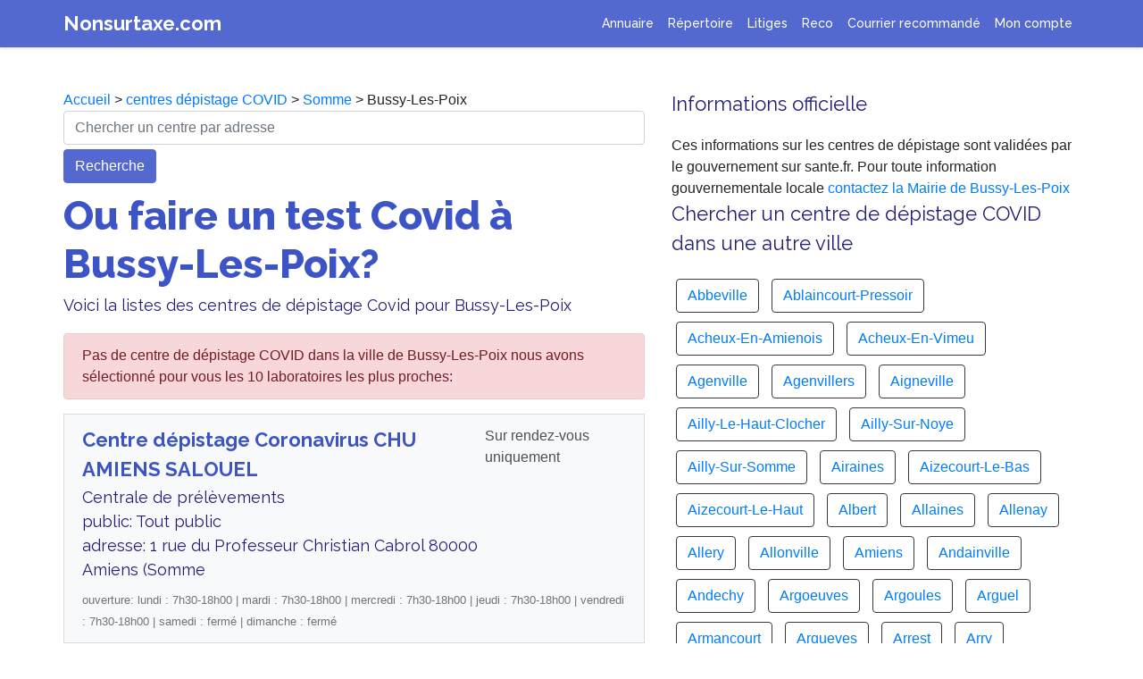

--- FILE ---
content_type: text/html; charset=UTF-8
request_url: https://www.nonsurtaxe.com/covid/depistage-ville/80157-Bussy-Les-Poix
body_size: 13794
content:

<!DOCTYPE html>
  <html lang="fr">
    <head>
      <title>Où faire un test Covid à Bussy-Les-Poix ? Dépistage Coronavirus gratuit</title>
      <meta name="Description" content="Trouver un laboratoire ou un centre de dépistage à  Bussy-Les-Poix pour faire un test COVID. Appelez le numéro d'un centre Bussy-Les-Poix pour un RDV sans attente" />
      <meta property="og:title" content="Où faire un test Covid à Bussy-Les-Poix ? Dépistage Coronavirus gratuit" />
      <meta property="og:type" content="article" />
      <meta property="og:url" content="https://www.nonsurtaxe.com/covid/depistage-ville/80157-Bussy-Les-Poix" />
      <meta property="og:description"  content="Trouver un laboratoire ou un centre de dépistage à  Bussy-Les-Poix pour faire un test COVID. Appelez le numéro d'un centre Bussy-Les-Poix pour un RDV sans attente" />
      <meta property="og:image" content="https://www.nonsurtaxe.com/covid/centre-depistage-covid19.jpg" />
      <link rel="canonical" href="https://www.nonsurtaxe.com/covid/depistage-ville/80157-Bussy-Les-Poix">
      <meta name="Robots" content="index,follow" />
      <meta name="Rating" content="General" />
      <meta name="google-site-verification" content="R6shc0UmODKzDGlddNQKvl6MMJveJ9BIbfv4SC4QNZU" />
      <meta name="msvalidate.01" content="EF0F798DFE1BC87B710B4973F8584F78" />
      <meta name="viewport" content="width=device-width,minimum-scale=1,initial-scale=1">
      <!-- Global site tag (gtag.js) - Google Analytics -->
      <script async src="https://www.googletagmanager.com/gtag/js?id=UA-2w8776016-1"></script>
      <script>
      window.dataLayer = window.dataLayer || [];
      function gtag(){dataLayer.push(arguments);}
      gtag('js', new Date());
      gtag('config', 'UA-28776016-1');
      </script>


      <!--Bootstrap & Js-->
    <script src="../../js/jquery-3.4.1.slim.min.js" integrity="" crossorigin="anonymous"></script>
    <link rel="stylesheet" href="../../css/bootstrap.min.css" integrity="" crossorigin="anonymous">
    <script src="../../js/bootstrap.min.js" integrity=""></script> 
    
    <!--CSS -->
    <link rel="stylesheet" href="../../ns.css">
    <!--Fonts -->
    <link href="https://fonts.googleapis.com/css2?family=Raleway:wght@400;500;700;800;900&display=swap" rel="stylesheet">
    
    <script type="application/ld+json">
    [{
      "@context": "https://schema.org",
      "@type": "BreadcrumbList",
      "itemListElement": [{
        "@type": "ListItem",
        "position": 1,
        "name": "Accueil",
        "item": "https://www.nonsurtaxe.com/"
      },{
        "@type": "ListItem",
        "position": 2,
        "name": "Centres dépistage COVID",
        "item": "https://www.nonsurtaxe.com/covid/"
      },{
        "@type": "ListItem",
        "position": 3,
        "name": "Somme",
        "item": "https://www.nonsurtaxe.com/covid/centres-departement/Somme"
      },{
        "@type": "ListItem",
        "position": 4,
        "name": "Bussy-Les-Poix"
      } ]
    }]
    </script>


  </head>
    

    <body>
    
    <!-- ------------------------- -->
    <nav class="navbar navbar-expand-lg fixed-top navbar-dark shadow-sm">
  <div class="container">
    <a class="header" href="https://www.nonsurtaxe.com">Nonsurtaxe.com</a>
    <button class="navbar-toggler" type="button" data-toggle="collapse" data-target="#navbarNav" aria-controls="navbarNav" aria-expanded="false" aria-label="Toggle navigation">
      <span class="navbar-toggler-icon"></span>
    </button>
    <div class="collapse navbar-collapse " id="navbarNav">
      <ul class="navbar-nav ml-auto">
        <li class="nav-item">
          <a class="nav-link" title="Cherchez un numéro non surtaxé pour joindre un service client" href="https://www.nonsurtaxe.com/recherche.php">Annuaire</a>
        </li>
        <li class="nav-item">
          <a class="nav-link" title="Vos numéros de téléphone des services client favoris mis à jour automatiquement" href="https://www.nonsurtaxe.com/repertoire/">Répertoire</a>
        </li>
        <li class="nav-item">
          <a class="nav-link" title="Enregistreur d'appel téléphonique pour garder une trace de la conversation avec le service client" href="https://www.nonsurtaxe.com/litiges/">Litiges</a>
        </li> 
        <li class="nav-item">
          <a class="nav-link" title="Enregistreur d'appel téléphonique pour garder une trace de la conversation avec le service client" href="https://www.nonsurtaxe.com/reco/">Reco</a>
        </li>        
        <li class="nav-item">
          <a class="nav-link" title="Modèles de lettre de résiliation de contrat et envoi de recommandé au service client pour désabonnement" href="/recommande">Courrier recommandé</a>
        </li>
        <li class="nav-item">
        <a class="nav-link" title="Mon espace personnel avec mes lettres recommandées, mes enregistrements et la gestion de mon compte" href="https://www.nonsurtaxe.com/profil.php">Mon compte</a> 
        </li>
              </ul>
    </div>
  </div>
</nav>

    <!-- ------------------------- -->


    <main role="main" style="background-color: white">
    
      <div class="container bandeau">
        <div class="row" style="padding-bottom: 40px">
          
            <div class="col-lg-7">
            <div class="no-icon"></div>
            <div>
            <a href="https://www.nonsurtaxe.com/">Accueil</a> > <a href="https://www.nonsurtaxe.com/covid/">centres dépistage COVID</a> > <a href="https://www.nonsurtaxe.com/covid/centres-departement/Somme">Somme</a> > Bussy-Les-Poix            </div>

            <!-- <img src="centre-depistage-covid19.jpg" class="main-icon-reseau">  -->
            <form action="https://www.nonsurtaxe.com/covid/centres.php" method="post" class="form">
                <input name="adresseindex" class="form-control" type="text" placeholder="Chercher un centre par adresse" aria-label="chercher">
                <div class="button" style="margin-top: 5px; text-align: left;">
                    <button type="submit" class="btn btn-primary">Recherche</button>
                </div>
            </form>
            <h1>Ou faire un test Covid à Bussy-Les-Poix?</h1>
            <p>Voici la listes des centres de dépistage Covid pour  Bussy-Les-Poix </p>
            <div class="list-group">
            <div class="alert alert-danger" role="alert">Pas de centre de dépistage COVID dans la ville de Bussy-Les-Poix nous avons sélectionné pour vous les 10 laboratoires les plus proches: </div>                          <a href="https://www.nonsurtaxe.com/covid/centre-de-depistage/qs46PsUfAhQwJeOu-CHU-AMIENS-SALOUEL" class="list-group-item list-group-item-action flex-column align-items-start" style="background-color: #f8f9fa; margin-bottom: 5px">
                <div class="d-flex w-100 justify-content-between">
                    <div class="mr-auto mb-1">
                        <h3 style="font-weight: 600; color: #3d54c7; margin-bottom: 1px">Centre dépistage Coronavirus CHU AMIENS SALOUEL</h3>
                        <p class="mb-1">
                        Centrale de prélèvements<br>public: Tout public<br>adresse: 1 rue du Professeur Christian Cabrol 80000 Amiens (Somme<br></p>
                    </div>
                    <div>
                        Sur rendez-vous uniquement<br>                    </div>
                  
            
                </div>
                <small class="text-muted" style="font-weight: 500;">ouverture: lundi : 7h30-18h00 | mardi : 7h30-18h00 | mercredi : 7h30-18h00 | jeudi : 7h30-18h00 | vendredi : 7h30-18h00 | samedi : fermé | dimanche : fermé<br></small>
              </a>


            
                                      <a href="https://www.nonsurtaxe.com/covid/centre-de-depistage/onyZKs8ODTI88qX7-LBM-CERBALLIANCE-OISE-GRANVILLIERS" class="list-group-item list-group-item-action flex-column align-items-start" style="background-color: #f8f9fa; margin-bottom: 5px">
                <div class="d-flex w-100 justify-content-between">
                    <div class="mr-auto mb-1">
                        <h3 style="font-weight: 600; color: #3d54c7; margin-bottom: 1px">Laboratoire test Covid LBM CERBALLIANCE OISE GRANVILLIERS</h3>
                        <p class="mb-1">
                        public: Tout public<br>adresse: 25 Rue Frederic Petit 60210 Grandvilliers (Somme<br></p>
                    </div>
                    <div>
                                            </div>
                  
            
                </div>
                <small class="text-muted" style="font-weight: 500;"></small>
              </a>


            
                                      <a href="https://www.nonsurtaxe.com/covid/centre-de-depistage/n2t9byc5egtH43J6-LBM-BIOLAM80-SALOUEL" class="list-group-item list-group-item-action flex-column align-items-start" style="background-color: #f8f9fa; margin-bottom: 5px">
                <div class="d-flex w-100 justify-content-between">
                    <div class="mr-auto mb-1">
                        <h3 style="font-weight: 600; color: #3d54c7; margin-bottom: 1px">Laboratoire test Covid LBM BIOLAM80 SALOUËL</h3>
                        <p class="mb-1">
                        PARKING<br>public: Tout public/Cas contacts liste CPAM/Tout public - sur ordonnance/Personnel soignant/Malades chroniques (ALD)/Femmes enceintes/Enfants 0-3 ans/Personnes en situation de handicap/Personnes en situation de précarité/Patients ayant été atteints par le COVID-19/Militaires<br>adresse: Rue Albert Camus 80480 Salouël (Somme<br></p>
                    </div>
                    <div>
                        Avec ou sans rendez-vous<br>                    </div>
                  
            
                </div>
                <small class="text-muted" style="font-weight: 500;">ouverture: DU LUNDI AU VENDREDI SUR RDV<br></small>
              </a>


            
                                      <a href="https://www.nonsurtaxe.com/covid/centre-de-depistage/FO9Rx1AgXnzhHKuO-LBM-BIOAMIENS-MONTIERES" class="list-group-item list-group-item-action flex-column align-items-start" style="background-color: #f8f9fa; margin-bottom: 5px">
                <div class="d-flex w-100 justify-content-between">
                    <div class="mr-auto mb-1">
                        <h3 style="font-weight: 600; color: #3d54c7; margin-bottom: 1px">Laboratoire test Covid LBM BIOAMIENS MONTIERES</h3>
                        <p class="mb-1">
                        Salle dédiée<br>public: Tout public<br>adresse: 442 R D'ABBEVILLE 80000 AMIENS (Somme<br></p>
                    </div>
                    <div>
                        Sur rendez-vous uniquement<br>                    </div>
                  
            
                </div>
                <small class="text-muted" style="font-weight: 500;">ouverture: lundi : 10h-12h et 14h-15h | mardi : 10h-12h et 14h-15h | mercredi : 10h-12h et 14h-15h | jeudi : 10h-12h et 14h-15h | vendredi : 10h-12h et 14h-15h | samedi : 10h00-12h00 | dimanche : fermé<br></small>
              </a>


            
                                      <a href="https://www.nonsurtaxe.com/covid/centre-de-depistage/vP9YnSjMxDlBWvj9-LABM-DEFRANCE--SITE-A-AUMALE" class="list-group-item list-group-item-action flex-column align-items-start" style="background-color: #f8f9fa; margin-bottom: 5px">
                <div class="d-flex w-100 justify-content-between">
                    <div class="mr-auto mb-1">
                        <h3 style="font-weight: 600; color: #3d54c7; margin-bottom: 1px">Centre dépistage Coronavirus LABM DEFRANCE  SITE À AUMALE</h3>
                        <p class="mb-1">
                        public: Tout public<br>adresse: 1 R DU JEU DE PAUME 76390 AUMALE (Somme<br></p>
                    </div>
                    <div>
                        Sur rendez-vous uniquement<br>                    </div>
                  
            
                </div>
                <small class="text-muted" style="font-weight: 500;"></small>
              </a>


            
                                      <a href="https://www.nonsurtaxe.com/covid/centre-de-depistage/EJ7wPuQgcPd6IBqN-LBM-CERBALLIANCE-SOMME-AMIENS-SOUVENIR" class="list-group-item list-group-item-action flex-column align-items-start" style="background-color: #f8f9fa; margin-bottom: 5px">
                <div class="d-flex w-100 justify-content-between">
                    <div class="mr-auto mb-1">
                        <h3 style="font-weight: 600; color: #3d54c7; margin-bottom: 1px">Laboratoire test Covid LBM CERBALLIANCE SOMME AMIENS SOUVENIR</h3>
                        <p class="mb-1">
                        public: Tout public<br>adresse: 21 Promenade du Souvenir 80000 Amiens (Somme<br></p>
                    </div>
                    <div>
                                            </div>
                  
            
                </div>
                <small class="text-muted" style="font-weight: 500;"></small>
              </a>


            
                                      <a href="https://www.nonsurtaxe.com/covid/centre-de-depistage/b9NnPEIbris65WiO-Unite-de-prelevement-externe" class="list-group-item list-group-item-action flex-column align-items-start" style="background-color: #f8f9fa; margin-bottom: 5px">
                <div class="d-flex w-100 justify-content-between">
                    <div class="mr-auto mb-1">
                        <h3 style="font-weight: 600; color: #3d54c7; margin-bottom: 1px">Centre dépistage Coronavirus Unité de prélèvement externe</h3>
                        <p class="mb-1">
                        Salle dédiée : Unité externe de prélèvement du laboratoire - Victor Pauchet (maison à coté du laboratoire de la Vallée des Vignes)<br>public: Tout public<br>adresse: 63 Rue Alexandre Dumas 80090 Amiens (Somme<br></p>
                    </div>
                    <div>
                        Sur rendez-vous uniquement<br>                    </div>
                  
            
                </div>
                <small class="text-muted" style="font-weight: 500;">ouverture: lundi : 9h00-12h00 et 14h00-17h00 | mardi : 9h00-12h00 et 14h00-17h00 | mercredi : 9h00-12h00 et 14h00-17h00 | jeudi : 9h00-12h00 et 14h00-17h00 | vendredi : 9h00-12h00 et 14h00-17h00 | samedi : 8h00-12h00 | dimanche : fermé<br></small>
              </a>


            
                                      <a href="https://www.nonsurtaxe.com/covid/centre-de-depistage/tpfu1DJHNuE6uiZ6-LBM-BIOAMIENS-AMIENS-ALBERT-1ER" class="list-group-item list-group-item-action flex-column align-items-start" style="background-color: #f8f9fa; margin-bottom: 5px">
                <div class="d-flex w-100 justify-content-between">
                    <div class="mr-auto mb-1">
                        <h3 style="font-weight: 600; color: #3d54c7; margin-bottom: 1px">Laboratoire test Covid LBM BIOAMIENS AMIENS ALBERT 1ER</h3>
                        <p class="mb-1">
                        Salle dédiée<br>public: Tout public<br>adresse: 51 Mail Albert 1er 80000 Amiens (Somme<br></p>
                    </div>
                    <div>
                        Sur rendez-vous uniquement<br>                    </div>
                  
            
                </div>
                <small class="text-muted" style="font-weight: 500;">ouverture: lundi : 10h-12h et 14h-15h | mardi : 10h-12h et 14h-15h | mercredi : 10h-12h et 14h-15h | jeudi : 10h-12h et 14h-15h | vendredi : 10h-12h et 14h-15h | samedi : 10h00-12h00 | dimanche : fermé<br></small>
              </a>


            
                                      <a href="https://www.nonsurtaxe.com/covid/centre-de-depistage/lgOncMo2DD4m6yga-LBM-BIOLAM80-AMIENS-LAMARCK" class="list-group-item list-group-item-action flex-column align-items-start" style="background-color: #f8f9fa; margin-bottom: 5px">
                <div class="d-flex w-100 justify-content-between">
                    <div class="mr-auto mb-1">
                        <h3 style="font-weight: 600; color: #3d54c7; margin-bottom: 1px">Laboratoire test Covid LBM BIOLAM80 AMIENS LAMARCK</h3>
                        <p class="mb-1">
                        PARKING<br>public: Tout public/Cas contacts liste CPAM/Tout public - sur ordonnance/Personnel soignant/Malades chroniques (ALD)/Femmes enceintes/Enfants 0-3 ans/Personnes en situation de handicap/Personnes en situation de précarité/Patients ayant été atteints par le COVID-19/Militaires<br>adresse: 7 Rue Lamarck 80000 Amiens (Somme<br></p>
                    </div>
                    <div>
                        Sur rendez-vous uniquement<br>                    </div>
                  
            
                </div>
                <small class="text-muted" style="font-weight: 500;">ouverture: DU LUNDI AU SAMEDI SUR RDV<br></small>
              </a>


            
                                      <a href="https://www.nonsurtaxe.com/covid/centre-de-depistage/sMkAbfXGf2d4H6Cp-CHU-AMIENS-NORD" class="list-group-item list-group-item-action flex-column align-items-start" style="background-color: #f8f9fa; margin-bottom: 5px">
                <div class="d-flex w-100 justify-content-between">
                    <div class="mr-auto mb-1">
                        <h3 style="font-weight: 600; color: #3d54c7; margin-bottom: 1px">Centre dépistage Coronavirus CHU AMIENS NORD</h3>
                        <p class="mb-1">
                        Drive<br>public: Tout public<br>adresse: PL VICTOR PAUCHET 80054 AMIENS CEDEX 1 (Somme<br></p>
                    </div>
                    <div>
                        Sur rendez-vous uniquement<br>                    </div>
                  
            
                </div>
                <small class="text-muted" style="font-weight: 500;">ouverture: lundi : 8h00-12h30 et 13h00-16h00 | mardi : 8h00-12h30 et 13h00-16h00 | mercredi : 8h00-12h30 et 13h00-16h00 | jeudi : 8h00-12h30 et 13h00-16h00 | vendredi : 8h00-12h30 et 13h00-16h00 | samedi : 8h00-12h30 et 13h00-16h00 | dimanche : 8h00-12h30 et 13h00-16h00<br></small>
              </a>


            
                        </div>   

            </div>
            <div class="col-lg-5">
            <div>
            <h3>Informations officielle</h3>
            Ces informations sur les centres de dépistage sont validées par le gouvernement sur sante.fr. Pour toute information gouvernementale locale <a href="https://www.nonsurtaxe.com/contacter/mairie/80157-Bussy-Les-Poix">contactez la Mairie de Bussy-Les-Poix</a>
            </div>

              <h3>Chercher un centre de dépistage COVID dans une autre ville</h3>
              <div>
                                <div class="btn btn-outline-dark" style="margin:5px;">
                  <a href="https://www.nonsurtaxe.com/covid/depistage-ville/80001-Abbeville">Abbeville</a>                  </div>
                                  <div class="btn btn-outline-dark" style="margin:5px;">
                  <a href="https://www.nonsurtaxe.com/covid/depistage-ville/80002-Ablaincourt-Pressoir">Ablaincourt-Pressoir</a>                  </div>
                                  <div class="btn btn-outline-dark" style="margin:5px;">
                  <a href="https://www.nonsurtaxe.com/covid/depistage-ville/80003-Acheux-En-Amienois">Acheux-En-Amienois</a>                  </div>
                                  <div class="btn btn-outline-dark" style="margin:5px;">
                  <a href="https://www.nonsurtaxe.com/covid/depistage-ville/80004-Acheux-En-Vimeu">Acheux-En-Vimeu</a>                  </div>
                                  <div class="btn btn-outline-dark" style="margin:5px;">
                  <a href="https://www.nonsurtaxe.com/covid/depistage-ville/80005-Agenville">Agenville</a>                  </div>
                                  <div class="btn btn-outline-dark" style="margin:5px;">
                  <a href="https://www.nonsurtaxe.com/covid/depistage-ville/80006-Agenvillers">Agenvillers</a>                  </div>
                                  <div class="btn btn-outline-dark" style="margin:5px;">
                  <a href="https://www.nonsurtaxe.com/covid/depistage-ville/80008-Aigneville">Aigneville</a>                  </div>
                                  <div class="btn btn-outline-dark" style="margin:5px;">
                  <a href="https://www.nonsurtaxe.com/covid/depistage-ville/80009-Ailly-Le-Haut-Clocher">Ailly-Le-Haut-Clocher</a>                  </div>
                                  <div class="btn btn-outline-dark" style="margin:5px;">
                  <a href="https://www.nonsurtaxe.com/covid/depistage-ville/80010-Ailly-Sur-Noye">Ailly-Sur-Noye</a>                  </div>
                                  <div class="btn btn-outline-dark" style="margin:5px;">
                  <a href="https://www.nonsurtaxe.com/covid/depistage-ville/80011-Ailly-Sur-Somme">Ailly-Sur-Somme</a>                  </div>
                                  <div class="btn btn-outline-dark" style="margin:5px;">
                  <a href="https://www.nonsurtaxe.com/covid/depistage-ville/80013-Airaines">Airaines</a>                  </div>
                                  <div class="btn btn-outline-dark" style="margin:5px;">
                  <a href="https://www.nonsurtaxe.com/covid/depistage-ville/80014-Aizecourt-Le-Bas">Aizecourt-Le-Bas</a>                  </div>
                                  <div class="btn btn-outline-dark" style="margin:5px;">
                  <a href="https://www.nonsurtaxe.com/covid/depistage-ville/80015-Aizecourt-Le-Haut">Aizecourt-Le-Haut</a>                  </div>
                                  <div class="btn btn-outline-dark" style="margin:5px;">
                  <a href="https://www.nonsurtaxe.com/covid/depistage-ville/80016-Albert">Albert</a>                  </div>
                                  <div class="btn btn-outline-dark" style="margin:5px;">
                  <a href="https://www.nonsurtaxe.com/covid/depistage-ville/80017-Allaines">Allaines</a>                  </div>
                                  <div class="btn btn-outline-dark" style="margin:5px;">
                  <a href="https://www.nonsurtaxe.com/covid/depistage-ville/80018-Allenay">Allenay</a>                  </div>
                                  <div class="btn btn-outline-dark" style="margin:5px;">
                  <a href="https://www.nonsurtaxe.com/covid/depistage-ville/80019-Allery">Allery</a>                  </div>
                                  <div class="btn btn-outline-dark" style="margin:5px;">
                  <a href="https://www.nonsurtaxe.com/covid/depistage-ville/80020-Allonville">Allonville</a>                  </div>
                                  <div class="btn btn-outline-dark" style="margin:5px;">
                  <a href="https://www.nonsurtaxe.com/covid/depistage-ville/80021-Amiens">Amiens</a>                  </div>
                                  <div class="btn btn-outline-dark" style="margin:5px;">
                  <a href="https://www.nonsurtaxe.com/covid/depistage-ville/80022-Andainville">Andainville</a>                  </div>
                                  <div class="btn btn-outline-dark" style="margin:5px;">
                  <a href="https://www.nonsurtaxe.com/covid/depistage-ville/80023-Andechy">Andechy</a>                  </div>
                                  <div class="btn btn-outline-dark" style="margin:5px;">
                  <a href="https://www.nonsurtaxe.com/covid/depistage-ville/80024-Argoeuves">Argoeuves</a>                  </div>
                                  <div class="btn btn-outline-dark" style="margin:5px;">
                  <a href="https://www.nonsurtaxe.com/covid/depistage-ville/80025-Argoules">Argoules</a>                  </div>
                                  <div class="btn btn-outline-dark" style="margin:5px;">
                  <a href="https://www.nonsurtaxe.com/covid/depistage-ville/80026-Arguel">Arguel</a>                  </div>
                                  <div class="btn btn-outline-dark" style="margin:5px;">
                  <a href="https://www.nonsurtaxe.com/covid/depistage-ville/80027-Armancourt">Armancourt</a>                  </div>
                                  <div class="btn btn-outline-dark" style="margin:5px;">
                  <a href="https://www.nonsurtaxe.com/covid/depistage-ville/80028-Arqueves">Arqueves</a>                  </div>
                                  <div class="btn btn-outline-dark" style="margin:5px;">
                  <a href="https://www.nonsurtaxe.com/covid/depistage-ville/80029-Arrest">Arrest</a>                  </div>
                                  <div class="btn btn-outline-dark" style="margin:5px;">
                  <a href="https://www.nonsurtaxe.com/covid/depistage-ville/80030-Arry">Arry</a>                  </div>
                                  <div class="btn btn-outline-dark" style="margin:5px;">
                  <a href="https://www.nonsurtaxe.com/covid/depistage-ville/80031-Arvillers">Arvillers</a>                  </div>
                                  <div class="btn btn-outline-dark" style="margin:5px;">
                  <a href="https://www.nonsurtaxe.com/covid/depistage-ville/80032-Assainvillers">Assainvillers</a>                  </div>
                                  <div class="btn btn-outline-dark" style="margin:5px;">
                  <a href="https://www.nonsurtaxe.com/covid/depistage-ville/80033-Assevillers">Assevillers</a>                  </div>
                                  <div class="btn btn-outline-dark" style="margin:5px;">
                  <a href="https://www.nonsurtaxe.com/covid/depistage-ville/80034-Athies">Athies</a>                  </div>
                                  <div class="btn btn-outline-dark" style="margin:5px;">
                  <a href="https://www.nonsurtaxe.com/covid/depistage-ville/80035-Aubercourt">Aubercourt</a>                  </div>
                                  <div class="btn btn-outline-dark" style="margin:5px;">
                  <a href="https://www.nonsurtaxe.com/covid/depistage-ville/80036-Aubigny">Aubigny</a>                  </div>
                                  <div class="btn btn-outline-dark" style="margin:5px;">
                  <a href="https://www.nonsurtaxe.com/covid/depistage-ville/80037-Aubvillers">Aubvillers</a>                  </div>
                                  <div class="btn btn-outline-dark" style="margin:5px;">
                  <a href="https://www.nonsurtaxe.com/covid/depistage-ville/80038-Auchonvillers">Auchonvillers</a>                  </div>
                                  <div class="btn btn-outline-dark" style="margin:5px;">
                  <a href="https://www.nonsurtaxe.com/covid/depistage-ville/80039-Ault">Ault</a>                  </div>
                                  <div class="btn btn-outline-dark" style="margin:5px;">
                  <a href="https://www.nonsurtaxe.com/covid/depistage-ville/80040-Aumatre">Aumatre</a>                  </div>
                                  <div class="btn btn-outline-dark" style="margin:5px;">
                  <a href="https://www.nonsurtaxe.com/covid/depistage-ville/80041-Aumont">Aumont</a>                  </div>
                                  <div class="btn btn-outline-dark" style="margin:5px;">
                  <a href="https://www.nonsurtaxe.com/covid/depistage-ville/80042-Autheux">Autheux</a>                  </div>
                                  <div class="btn btn-outline-dark" style="margin:5px;">
                  <a href="https://www.nonsurtaxe.com/covid/depistage-ville/80043-Authie">Authie</a>                  </div>
                                  <div class="btn btn-outline-dark" style="margin:5px;">
                  <a href="https://www.nonsurtaxe.com/covid/depistage-ville/80044-Authieule">Authieule</a>                  </div>
                                  <div class="btn btn-outline-dark" style="margin:5px;">
                  <a href="https://www.nonsurtaxe.com/covid/depistage-ville/80045-Authuille">Authuille</a>                  </div>
                                  <div class="btn btn-outline-dark" style="margin:5px;">
                  <a href="https://www.nonsurtaxe.com/covid/depistage-ville/80046-Avelesges">Avelesges</a>                  </div>
                                  <div class="btn btn-outline-dark" style="margin:5px;">
                  <a href="https://www.nonsurtaxe.com/covid/depistage-ville/80047-Aveluy">Aveluy</a>                  </div>
                                  <div class="btn btn-outline-dark" style="margin:5px;">
                  <a href="https://www.nonsurtaxe.com/covid/depistage-ville/80048-Avesnes-Chaussoy">Avesnes-Chaussoy</a>                  </div>
                                  <div class="btn btn-outline-dark" style="margin:5px;">
                  <a href="https://www.nonsurtaxe.com/covid/depistage-ville/80049-Ayencourt">Ayencourt</a>                  </div>
                                  <div class="btn btn-outline-dark" style="margin:5px;">
                  <a href="https://www.nonsurtaxe.com/covid/depistage-ville/80050-Bacouel-Sur-Selle">Bacouel-Sur-Selle</a>                  </div>
                                  <div class="btn btn-outline-dark" style="margin:5px;">
                  <a href="https://www.nonsurtaxe.com/covid/depistage-ville/80051-Bailleul">Bailleul</a>                  </div>
                                  <div class="btn btn-outline-dark" style="margin:5px;">
                  <a href="https://www.nonsurtaxe.com/covid/depistage-ville/80052-Baizieux">Baizieux</a>                  </div>
                                  <div class="btn btn-outline-dark" style="margin:5px;">
                  <a href="https://www.nonsurtaxe.com/covid/depistage-ville/80053-Balatre">Balatre</a>                  </div>
                                  <div class="btn btn-outline-dark" style="margin:5px;">
                  <a href="https://www.nonsurtaxe.com/covid/depistage-ville/80054-Barleux">Barleux</a>                  </div>
                                  <div class="btn btn-outline-dark" style="margin:5px;">
                  <a href="https://www.nonsurtaxe.com/covid/depistage-ville/80055-Barly">Barly</a>                  </div>
                                  <div class="btn btn-outline-dark" style="margin:5px;">
                  <a href="https://www.nonsurtaxe.com/covid/depistage-ville/80056-Bavelincourt">Bavelincourt</a>                  </div>
                                  <div class="btn btn-outline-dark" style="margin:5px;">
                  <a href="https://www.nonsurtaxe.com/covid/depistage-ville/80057-Bayencourt">Bayencourt</a>                  </div>
                                  <div class="btn btn-outline-dark" style="margin:5px;">
                  <a href="https://www.nonsurtaxe.com/covid/depistage-ville/80058-Bayonvillers">Bayonvillers</a>                  </div>
                                  <div class="btn btn-outline-dark" style="margin:5px;">
                  <a href="https://www.nonsurtaxe.com/covid/depistage-ville/80059-Bazentin">Bazentin</a>                  </div>
                                  <div class="btn btn-outline-dark" style="margin:5px;">
                  <a href="https://www.nonsurtaxe.com/covid/depistage-ville/80060-Bealcourt">Bealcourt</a>                  </div>
                                  <div class="btn btn-outline-dark" style="margin:5px;">
                  <a href="https://www.nonsurtaxe.com/covid/depistage-ville/80061-Beaucamps-Le-Jeune">Beaucamps-Le-Jeune</a>                  </div>
                                  <div class="btn btn-outline-dark" style="margin:5px;">
                  <a href="https://www.nonsurtaxe.com/covid/depistage-ville/80062-Beaucamps-Le-Vieux">Beaucamps-Le-Vieux</a>                  </div>
                                  <div class="btn btn-outline-dark" style="margin:5px;">
                  <a href="https://www.nonsurtaxe.com/covid/depistage-ville/80063-Beauchamps">Beauchamps</a>                  </div>
                                  <div class="btn btn-outline-dark" style="margin:5px;">
                  <a href="https://www.nonsurtaxe.com/covid/depistage-ville/80064-Beaucourt-En-Santerre">Beaucourt-En-Santerre</a>                  </div>
                                  <div class="btn btn-outline-dark" style="margin:5px;">
                  <a href="https://www.nonsurtaxe.com/covid/depistage-ville/80065-Beaucourt-Sur-L-Ancre">Beaucourt-Sur-L-Ancre</a>                  </div>
                                  <div class="btn btn-outline-dark" style="margin:5px;">
                  <a href="https://www.nonsurtaxe.com/covid/depistage-ville/80066-Beaucourt-Sur-L-Hallue">Beaucourt-Sur-L-Hallue</a>                  </div>
                                  <div class="btn btn-outline-dark" style="margin:5px;">
                  <a href="https://www.nonsurtaxe.com/covid/depistage-ville/80067-Beaufort-En-Santerre">Beaufort-En-Santerre</a>                  </div>
                                  <div class="btn btn-outline-dark" style="margin:5px;">
                  <a href="https://www.nonsurtaxe.com/covid/depistage-ville/80068-Beaumetz">Beaumetz</a>                  </div>
                                  <div class="btn btn-outline-dark" style="margin:5px;">
                  <a href="https://www.nonsurtaxe.com/covid/depistage-ville/80069-Beaumont-Hamel">Beaumont-Hamel</a>                  </div>
                                  <div class="btn btn-outline-dark" style="margin:5px;">
                  <a href="https://www.nonsurtaxe.com/covid/depistage-ville/80070-Beauquesne">Beauquesne</a>                  </div>
                                  <div class="btn btn-outline-dark" style="margin:5px;">
                  <a href="https://www.nonsurtaxe.com/covid/depistage-ville/80071-Beauval">Beauval</a>                  </div>
                                  <div class="btn btn-outline-dark" style="margin:5px;">
                  <a href="https://www.nonsurtaxe.com/covid/depistage-ville/80073-Becordel-Becourt">Becordel-Becourt</a>                  </div>
                                  <div class="btn btn-outline-dark" style="margin:5px;">
                  <a href="https://www.nonsurtaxe.com/covid/depistage-ville/80074-Becquigny">Becquigny</a>                  </div>
                                  <div class="btn btn-outline-dark" style="margin:5px;">
                  <a href="https://www.nonsurtaxe.com/covid/depistage-ville/80076-Behen">Behen</a>                  </div>
                                  <div class="btn btn-outline-dark" style="margin:5px;">
                  <a href="https://www.nonsurtaxe.com/covid/depistage-ville/80077-Behencourt">Behencourt</a>                  </div>
                                  <div class="btn btn-outline-dark" style="margin:5px;">
                  <a href="https://www.nonsurtaxe.com/covid/depistage-ville/80078-Bellancourt">Bellancourt</a>                  </div>
                                  <div class="btn btn-outline-dark" style="margin:5px;">
                  <a href="https://www.nonsurtaxe.com/covid/depistage-ville/80079-Belleuse">Belleuse</a>                  </div>
                                  <div class="btn btn-outline-dark" style="margin:5px;">
                  <a href="https://www.nonsurtaxe.com/covid/depistage-ville/80080-Belloy-En-Santerre">Belloy-En-Santerre</a>                  </div>
                                  <div class="btn btn-outline-dark" style="margin:5px;">
                  <a href="https://www.nonsurtaxe.com/covid/depistage-ville/80081-Belloy-Saint-Leonard">Belloy-Saint-Leonard</a>                  </div>
                                  <div class="btn btn-outline-dark" style="margin:5px;">
                  <a href="https://www.nonsurtaxe.com/covid/depistage-ville/80082-Belloy-Sur-Somme">Belloy-Sur-Somme</a>                  </div>
                                  <div class="btn btn-outline-dark" style="margin:5px;">
                  <a href="https://www.nonsurtaxe.com/covid/depistage-ville/80083-Bergicourt">Bergicourt</a>                  </div>
                                  <div class="btn btn-outline-dark" style="margin:5px;">
                  <a href="https://www.nonsurtaxe.com/covid/depistage-ville/80084-Bermesnil">Bermesnil</a>                  </div>
                                  <div class="btn btn-outline-dark" style="margin:5px;">
                  <a href="https://www.nonsurtaxe.com/covid/depistage-ville/80085-Bernatre">Bernatre</a>                  </div>
                                  <div class="btn btn-outline-dark" style="margin:5px;">
                  <a href="https://www.nonsurtaxe.com/covid/depistage-ville/80086-Bernaville">Bernaville</a>                  </div>
                                  <div class="btn btn-outline-dark" style="margin:5px;">
                  <a href="https://www.nonsurtaxe.com/covid/depistage-ville/80087-Bernay-En-Ponthieu">Bernay-En-Ponthieu</a>                  </div>
                                  <div class="btn btn-outline-dark" style="margin:5px;">
                  <a href="https://www.nonsurtaxe.com/covid/depistage-ville/80088-Bernes">Bernes</a>                  </div>
                                  <div class="btn btn-outline-dark" style="margin:5px;">
                  <a href="https://www.nonsurtaxe.com/covid/depistage-ville/80089-Berneuil">Berneuil</a>                  </div>
                                  <div class="btn btn-outline-dark" style="margin:5px;">
                  <a href="https://www.nonsurtaxe.com/covid/depistage-ville/80090-Berny-En-Santerre">Berny-En-Santerre</a>                  </div>
                                  <div class="btn btn-outline-dark" style="margin:5px;">
                  <a href="https://www.nonsurtaxe.com/covid/depistage-ville/80092-Bertangles">Bertangles</a>                  </div>
                                  <div class="btn btn-outline-dark" style="margin:5px;">
                  <a href="https://www.nonsurtaxe.com/covid/depistage-ville/80093-Berteaucourt-Les-Dames">Berteaucourt-Les-Dames</a>                  </div>
                                  <div class="btn btn-outline-dark" style="margin:5px;">
                  <a href="https://www.nonsurtaxe.com/covid/depistage-ville/80094-Berteaucourt-Les-Thennes">Berteaucourt-Les-Thennes</a>                  </div>
                                  <div class="btn btn-outline-dark" style="margin:5px;">
                  <a href="https://www.nonsurtaxe.com/covid/depistage-ville/80095-Bertrancourt">Bertrancourt</a>                  </div>
                                  <div class="btn btn-outline-dark" style="margin:5px;">
                  <a href="https://www.nonsurtaxe.com/covid/depistage-ville/80096-Bethencourt-Sur-Mer">Bethencourt-Sur-Mer</a>                  </div>
                                  <div class="btn btn-outline-dark" style="margin:5px;">
                  <a href="https://www.nonsurtaxe.com/covid/depistage-ville/80097-Bethencourt-Sur-Somme">Bethencourt-Sur-Somme</a>                  </div>
                                  <div class="btn btn-outline-dark" style="margin:5px;">
                  <a href="https://www.nonsurtaxe.com/covid/depistage-ville/80098-Bettembos">Bettembos</a>                  </div>
                                  <div class="btn btn-outline-dark" style="margin:5px;">
                  <a href="https://www.nonsurtaxe.com/covid/depistage-ville/80099-Bettencourt-Riviere">Bettencourt-Riviere</a>                  </div>
                                  <div class="btn btn-outline-dark" style="margin:5px;">
                  <a href="https://www.nonsurtaxe.com/covid/depistage-ville/80100-Bettencourt-Saint-Ouen">Bettencourt-Saint-Ouen</a>                  </div>
                                  <div class="btn btn-outline-dark" style="margin:5px;">
                  <a href="https://www.nonsurtaxe.com/covid/depistage-ville/80101-Beuvraignes">Beuvraignes</a>                  </div>
                                  <div class="btn btn-outline-dark" style="margin:5px;">
                  <a href="https://www.nonsurtaxe.com/covid/depistage-ville/80102-Biaches">Biaches</a>                  </div>
                                  <div class="btn btn-outline-dark" style="margin:5px;">
                  <a href="https://www.nonsurtaxe.com/covid/depistage-ville/80103-Biarre">Biarre</a>                  </div>
                                  <div class="btn btn-outline-dark" style="margin:5px;">
                  <a href="https://www.nonsurtaxe.com/covid/depistage-ville/80104-Biencourt">Biencourt</a>                  </div>
                                  <div class="btn btn-outline-dark" style="margin:5px;">
                  <a href="https://www.nonsurtaxe.com/covid/depistage-ville/80105-Billancourt">Billancourt</a>                  </div>
                                  <div class="btn btn-outline-dark" style="margin:5px;">
                  <a href="https://www.nonsurtaxe.com/covid/depistage-ville/80106-Blangy-Sous-Poix">Blangy-Sous-Poix</a>                  </div>
                                  <div class="btn btn-outline-dark" style="margin:5px;">
                  <a href="https://www.nonsurtaxe.com/covid/depistage-ville/80107-Blangy-Tronville">Blangy-Tronville</a>                  </div>
                                  <div class="btn btn-outline-dark" style="margin:5px;">
                  <a href="https://www.nonsurtaxe.com/covid/depistage-ville/80108-Boisbergues">Boisbergues</a>                  </div>
                                  <div class="btn btn-outline-dark" style="margin:5px;">
                  <a href="https://www.nonsurtaxe.com/covid/depistage-ville/80110-Boismont">Boismont</a>                  </div>
                                  <div class="btn btn-outline-dark" style="margin:5px;">
                  <a href="https://www.nonsurtaxe.com/covid/depistage-ville/80112-Bonnay">Bonnay</a>                  </div>
                                  <div class="btn btn-outline-dark" style="margin:5px;">
                  <a href="https://www.nonsurtaxe.com/covid/depistage-ville/80113-Bonneville">Bonneville</a>                  </div>
                                  <div class="btn btn-outline-dark" style="margin:5px;">
                  <a href="https://www.nonsurtaxe.com/covid/depistage-ville/80114-Bosquel">Bosquel</a>                  </div>
                                  <div class="btn btn-outline-dark" style="margin:5px;">
                  <a href="https://www.nonsurtaxe.com/covid/depistage-ville/80115-Bouchavesnes-Bergen">Bouchavesnes-Bergen</a>                  </div>
                                  <div class="btn btn-outline-dark" style="margin:5px;">
                  <a href="https://www.nonsurtaxe.com/covid/depistage-ville/80116-Bouchoir">Bouchoir</a>                  </div>
                                  <div class="btn btn-outline-dark" style="margin:5px;">
                  <a href="https://www.nonsurtaxe.com/covid/depistage-ville/80117-Bouchon">Bouchon</a>                  </div>
                                  <div class="btn btn-outline-dark" style="margin:5px;">
                  <a href="https://www.nonsurtaxe.com/covid/depistage-ville/80118-Boufflers">Boufflers</a>                  </div>
                                  <div class="btn btn-outline-dark" style="margin:5px;">
                  <a href="https://www.nonsurtaxe.com/covid/depistage-ville/80119-Bougainville">Bougainville</a>                  </div>
                                  <div class="btn btn-outline-dark" style="margin:5px;">
                  <a href="https://www.nonsurtaxe.com/covid/depistage-ville/80120-Bouillancourt-En-Sery">Bouillancourt-En-Sery</a>                  </div>
                                  <div class="btn btn-outline-dark" style="margin:5px;">
                  <a href="https://www.nonsurtaxe.com/covid/depistage-ville/80121-Bouillancourt-La-Bataille">Bouillancourt-La-Bataille</a>                  </div>
                                  <div class="btn btn-outline-dark" style="margin:5px;">
                  <a href="https://www.nonsurtaxe.com/covid/depistage-ville/80122-Bouquemaison">Bouquemaison</a>                  </div>
                                  <div class="btn btn-outline-dark" style="margin:5px;">
                  <a href="https://www.nonsurtaxe.com/covid/depistage-ville/80123-Bourdon">Bourdon</a>                  </div>
                                  <div class="btn btn-outline-dark" style="margin:5px;">
                  <a href="https://www.nonsurtaxe.com/covid/depistage-ville/80124-Bourseville">Bourseville</a>                  </div>
                                  <div class="btn btn-outline-dark" style="margin:5px;">
                  <a href="https://www.nonsurtaxe.com/covid/depistage-ville/80125-Boussicourt">Boussicourt</a>                  </div>
                                  <div class="btn btn-outline-dark" style="margin:5px;">
                  <a href="https://www.nonsurtaxe.com/covid/depistage-ville/80126-Bouttencourt">Bouttencourt</a>                  </div>
                                  <div class="btn btn-outline-dark" style="margin:5px;">
                  <a href="https://www.nonsurtaxe.com/covid/depistage-ville/80127-Bouvaincourt-Sur-Bresle">Bouvaincourt-Sur-Bresle</a>                  </div>
                                  <div class="btn btn-outline-dark" style="margin:5px;">
                  <a href="https://www.nonsurtaxe.com/covid/depistage-ville/80128-Bouvincourt-En-Vermandois">Bouvincourt-En-Vermandois</a>                  </div>
                                  <div class="btn btn-outline-dark" style="margin:5px;">
                  <a href="https://www.nonsurtaxe.com/covid/depistage-ville/80129-Bouzincourt">Bouzincourt</a>                  </div>
                                  <div class="btn btn-outline-dark" style="margin:5px;">
                  <a href="https://www.nonsurtaxe.com/covid/depistage-ville/80130-Bovelles">Bovelles</a>                  </div>
                                  <div class="btn btn-outline-dark" style="margin:5px;">
                  <a href="https://www.nonsurtaxe.com/covid/depistage-ville/80131-Boves">Boves</a>                  </div>
                                  <div class="btn btn-outline-dark" style="margin:5px;">
                  <a href="https://www.nonsurtaxe.com/covid/depistage-ville/80132-Braches">Braches</a>                  </div>
                                  <div class="btn btn-outline-dark" style="margin:5px;">
                  <a href="https://www.nonsurtaxe.com/covid/depistage-ville/80133-Brailly-Cornehotte">Brailly-Cornehotte</a>                  </div>
                                  <div class="btn btn-outline-dark" style="margin:5px;">
                  <a href="https://www.nonsurtaxe.com/covid/depistage-ville/80134-Brassy">Brassy</a>                  </div>
                                  <div class="btn btn-outline-dark" style="margin:5px;">
                  <a href="https://www.nonsurtaxe.com/covid/depistage-ville/80135-Bray-Les-Mareuil">Bray-Les-Mareuil</a>                  </div>
                                  <div class="btn btn-outline-dark" style="margin:5px;">
                  <a href="https://www.nonsurtaxe.com/covid/depistage-ville/80136-Bray-Sur-Somme">Bray-Sur-Somme</a>                  </div>
                                  <div class="btn btn-outline-dark" style="margin:5px;">
                  <a href="https://www.nonsurtaxe.com/covid/depistage-ville/80137-Breilly">Breilly</a>                  </div>
                                  <div class="btn btn-outline-dark" style="margin:5px;">
                  <a href="https://www.nonsurtaxe.com/covid/depistage-ville/80138-Bresle">Bresle</a>                  </div>
                                  <div class="btn btn-outline-dark" style="margin:5px;">
                  <a href="https://www.nonsurtaxe.com/covid/depistage-ville/80139-Breuil">Breuil</a>                  </div>
                                  <div class="btn btn-outline-dark" style="margin:5px;">
                  <a href="https://www.nonsurtaxe.com/covid/depistage-ville/80140-Brevillers">Brevillers</a>                  </div>
                                  <div class="btn btn-outline-dark" style="margin:5px;">
                  <a href="https://www.nonsurtaxe.com/covid/depistage-ville/80141-Brie">Brie</a>                  </div>
                                  <div class="btn btn-outline-dark" style="margin:5px;">
                  <a href="https://www.nonsurtaxe.com/covid/depistage-ville/80142-Briquemesnil-Floxicourt">Briquemesnil-Floxicourt</a>                  </div>
                                  <div class="btn btn-outline-dark" style="margin:5px;">
                  <a href="https://www.nonsurtaxe.com/covid/depistage-ville/80143-Brocourt">Brocourt</a>                  </div>
                                  <div class="btn btn-outline-dark" style="margin:5px;">
                  <a href="https://www.nonsurtaxe.com/covid/depistage-ville/80144-Brouchy">Brouchy</a>                  </div>
                                  <div class="btn btn-outline-dark" style="margin:5px;">
                  <a href="https://www.nonsurtaxe.com/covid/depistage-ville/80145-Brucamps">Brucamps</a>                  </div>
                                  <div class="btn btn-outline-dark" style="margin:5px;">
                  <a href="https://www.nonsurtaxe.com/covid/depistage-ville/80146-Brutelles">Brutelles</a>                  </div>
                                  <div class="btn btn-outline-dark" style="margin:5px;">
                  <a href="https://www.nonsurtaxe.com/covid/depistage-ville/80147-Buigny-L-Abbe">Buigny-L-Abbe</a>                  </div>
                                  <div class="btn btn-outline-dark" style="margin:5px;">
                  <a href="https://www.nonsurtaxe.com/covid/depistage-ville/80148-Buigny-Les-Gamaches">Buigny-Les-Gamaches</a>                  </div>
                                  <div class="btn btn-outline-dark" style="margin:5px;">
                  <a href="https://www.nonsurtaxe.com/covid/depistage-ville/80149-Buigny-Saint-Maclou">Buigny-Saint-Maclou</a>                  </div>
                                  <div class="btn btn-outline-dark" style="margin:5px;">
                  <a href="https://www.nonsurtaxe.com/covid/depistage-ville/80150-Buire-Courcelles">Buire-Courcelles</a>                  </div>
                                  <div class="btn btn-outline-dark" style="margin:5px;">
                  <a href="https://www.nonsurtaxe.com/covid/depistage-ville/80151-Buire-Sur-L-Ancre">Buire-Sur-L-Ancre</a>                  </div>
                                  <div class="btn btn-outline-dark" style="margin:5px;">
                  <a href="https://www.nonsurtaxe.com/covid/depistage-ville/80152-Bus-La-Mesiere">Bus-La-Mesiere</a>                  </div>
                                  <div class="btn btn-outline-dark" style="margin:5px;">
                  <a href="https://www.nonsurtaxe.com/covid/depistage-ville/80153-Bus-Les-Artois">Bus-Les-Artois</a>                  </div>
                                  <div class="btn btn-outline-dark" style="margin:5px;">
                  <a href="https://www.nonsurtaxe.com/covid/depistage-ville/80154-Bussu">Bussu</a>                  </div>
                                  <div class="btn btn-outline-dark" style="margin:5px;">
                  <a href="https://www.nonsurtaxe.com/covid/depistage-ville/80155-Bussus-Bussuel">Bussus-Bussuel</a>                  </div>
                                  <div class="btn btn-outline-dark" style="margin:5px;">
                  <a href="https://www.nonsurtaxe.com/covid/depistage-ville/80156-Bussy-Les-Daours">Bussy-Les-Daours</a>                  </div>
                                  <div class="btn btn-outline-dark" style="margin:5px;">
                  <a href="https://www.nonsurtaxe.com/covid/depistage-ville/80157-Bussy-Les-Poix">Bussy-Les-Poix</a>                  </div>
                                  <div class="btn btn-outline-dark" style="margin:5px;">
                  <a href="https://www.nonsurtaxe.com/covid/depistage-ville/80158-Buverchy">Buverchy</a>                  </div>
                                  <div class="btn btn-outline-dark" style="margin:5px;">
                  <a href="https://www.nonsurtaxe.com/covid/depistage-ville/80159-Cachy">Cachy</a>                  </div>
                                  <div class="btn btn-outline-dark" style="margin:5px;">
                  <a href="https://www.nonsurtaxe.com/covid/depistage-ville/80160-Cagny">Cagny</a>                  </div>
                                  <div class="btn btn-outline-dark" style="margin:5px;">
                  <a href="https://www.nonsurtaxe.com/covid/depistage-ville/80161-Cahon">Cahon</a>                  </div>
                                  <div class="btn btn-outline-dark" style="margin:5px;">
                  <a href="https://www.nonsurtaxe.com/covid/depistage-ville/80162-Caix">Caix</a>                  </div>
                                  <div class="btn btn-outline-dark" style="margin:5px;">
                  <a href="https://www.nonsurtaxe.com/covid/depistage-ville/80163-Cambron">Cambron</a>                  </div>
                                  <div class="btn btn-outline-dark" style="margin:5px;">
                  <a href="https://www.nonsurtaxe.com/covid/depistage-ville/80164-Camon">Camon</a>                  </div>
                                  <div class="btn btn-outline-dark" style="margin:5px;">
                  <a href="https://www.nonsurtaxe.com/covid/depistage-ville/80165-Camps-En-Amienois">Camps-En-Amienois</a>                  </div>
                                  <div class="btn btn-outline-dark" style="margin:5px;">
                  <a href="https://www.nonsurtaxe.com/covid/depistage-ville/80166-Canaples">Canaples</a>                  </div>
                                  <div class="btn btn-outline-dark" style="margin:5px;">
                  <a href="https://www.nonsurtaxe.com/covid/depistage-ville/80167-Canchy">Canchy</a>                  </div>
                                  <div class="btn btn-outline-dark" style="margin:5px;">
                  <a href="https://www.nonsurtaxe.com/covid/depistage-ville/80168-Candas">Candas</a>                  </div>
                                  <div class="btn btn-outline-dark" style="margin:5px;">
                  <a href="https://www.nonsurtaxe.com/covid/depistage-ville/80169-Cannessieres">Cannessieres</a>                  </div>
                                  <div class="btn btn-outline-dark" style="margin:5px;">
                  <a href="https://www.nonsurtaxe.com/covid/depistage-ville/80170-Cantigny">Cantigny</a>                  </div>
                                  <div class="btn btn-outline-dark" style="margin:5px;">
                  <a href="https://www.nonsurtaxe.com/covid/depistage-ville/80171-Caours">Caours</a>                  </div>
                                  <div class="btn btn-outline-dark" style="margin:5px;">
                  <a href="https://www.nonsurtaxe.com/covid/depistage-ville/80172-Cappy">Cappy</a>                  </div>
                                  <div class="btn btn-outline-dark" style="margin:5px;">
                  <a href="https://www.nonsurtaxe.com/covid/depistage-ville/80173-Cardonnette">Cardonnette</a>                  </div>
                                  <div class="btn btn-outline-dark" style="margin:5px;">
                  <a href="https://www.nonsurtaxe.com/covid/depistage-ville/80175-Carnoy">Carnoy</a>                  </div>
                                  <div class="btn btn-outline-dark" style="margin:5px;">
                  <a href="https://www.nonsurtaxe.com/covid/depistage-ville/80176-Carrepuis">Carrepuis</a>                  </div>
                                  <div class="btn btn-outline-dark" style="margin:5px;">
                  <a href="https://www.nonsurtaxe.com/covid/depistage-ville/80177-Cartigny">Cartigny</a>                  </div>
                                  <div class="btn btn-outline-dark" style="margin:5px;">
                  <a href="https://www.nonsurtaxe.com/covid/depistage-ville/80179-Caulieres">Caulieres</a>                  </div>
                                  <div class="btn btn-outline-dark" style="margin:5px;">
                  <a href="https://www.nonsurtaxe.com/covid/depistage-ville/80180-Cavillon">Cavillon</a>                  </div>
                                  <div class="btn btn-outline-dark" style="margin:5px;">
                  <a href="https://www.nonsurtaxe.com/covid/depistage-ville/80181-Cayeux-En-Santerre">Cayeux-En-Santerre</a>                  </div>
                                  <div class="btn btn-outline-dark" style="margin:5px;">
                  <a href="https://www.nonsurtaxe.com/covid/depistage-ville/80182-Cayeux-Sur-Mer">Cayeux-Sur-Mer</a>                  </div>
                                  <div class="btn btn-outline-dark" style="margin:5px;">
                  <a href="https://www.nonsurtaxe.com/covid/depistage-ville/80184-Cerisy">Cerisy</a>                  </div>
                                  <div class="btn btn-outline-dark" style="margin:5px;">
                  <a href="https://www.nonsurtaxe.com/covid/depistage-ville/80183-Cerisy-Buleux">Cerisy-Buleux</a>                  </div>
                                  <div class="btn btn-outline-dark" style="margin:5px;">
                  <a href="https://www.nonsurtaxe.com/covid/depistage-ville/80185-Champien">Champien</a>                  </div>
                                  <div class="btn btn-outline-dark" style="margin:5px;">
                  <a href="https://www.nonsurtaxe.com/covid/depistage-ville/80186-Chaulnes">Chaulnes</a>                  </div>
                                  <div class="btn btn-outline-dark" style="margin:5px;">
                  <a href="https://www.nonsurtaxe.com/covid/depistage-ville/80188-Chaussoy-Epagny">Chaussoy-Epagny</a>                  </div>
                                  <div class="btn btn-outline-dark" style="margin:5px;">
                  <a href="https://www.nonsurtaxe.com/covid/depistage-ville/80190-Chepy">Chepy</a>                  </div>
                                  <div class="btn btn-outline-dark" style="margin:5px;">
                  <a href="https://www.nonsurtaxe.com/covid/depistage-ville/80191-Chilly">Chilly</a>                  </div>
                                  <div class="btn btn-outline-dark" style="margin:5px;">
                  <a href="https://www.nonsurtaxe.com/covid/depistage-ville/80192-Chipilly">Chipilly</a>                  </div>
                                  <div class="btn btn-outline-dark" style="margin:5px;">
                  <a href="https://www.nonsurtaxe.com/covid/depistage-ville/80193-Chirmont">Chirmont</a>                  </div>
                                  <div class="btn btn-outline-dark" style="margin:5px;">
                  <a href="https://www.nonsurtaxe.com/covid/depistage-ville/80194-Chuignes">Chuignes</a>                  </div>
                                  <div class="btn btn-outline-dark" style="margin:5px;">
                  <a href="https://www.nonsurtaxe.com/covid/depistage-ville/80195-Chuignolles">Chuignolles</a>                  </div>
                                  <div class="btn btn-outline-dark" style="margin:5px;">
                  <a href="https://www.nonsurtaxe.com/covid/depistage-ville/80196-Citernes">Citernes</a>                  </div>
                                  <div class="btn btn-outline-dark" style="margin:5px;">
                  <a href="https://www.nonsurtaxe.com/covid/depistage-ville/80197-Cizancourt">Cizancourt</a>                  </div>
                                  <div class="btn btn-outline-dark" style="margin:5px;">
                  <a href="https://www.nonsurtaxe.com/covid/depistage-ville/80198-Clairy-Saulchoix">Clairy-Saulchoix</a>                  </div>
                                  <div class="btn btn-outline-dark" style="margin:5px;">
                  <a href="https://www.nonsurtaxe.com/covid/depistage-ville/80199-Clery-Sur-Somme">Clery-Sur-Somme</a>                  </div>
                                  <div class="btn btn-outline-dark" style="margin:5px;">
                  <a href="https://www.nonsurtaxe.com/covid/depistage-ville/80200-Cocquerel">Cocquerel</a>                  </div>
                                  <div class="btn btn-outline-dark" style="margin:5px;">
                  <a href="https://www.nonsurtaxe.com/covid/depistage-ville/80201-Coigneux">Coigneux</a>                  </div>
                                  <div class="btn btn-outline-dark" style="margin:5px;">
                  <a href="https://www.nonsurtaxe.com/covid/depistage-ville/80202-Coisy">Coisy</a>                  </div>
                                  <div class="btn btn-outline-dark" style="margin:5px;">
                  <a href="https://www.nonsurtaxe.com/covid/depistage-ville/80203-Colincamps">Colincamps</a>                  </div>
                                  <div class="btn btn-outline-dark" style="margin:5px;">
                  <a href="https://www.nonsurtaxe.com/covid/depistage-ville/80204-Combles">Combles</a>                  </div>
                                  <div class="btn btn-outline-dark" style="margin:5px;">
                  <a href="https://www.nonsurtaxe.com/covid/depistage-ville/80205-Conde-Folie">Conde-Folie</a>                  </div>
                                  <div class="btn btn-outline-dark" style="margin:5px;">
                  <a href="https://www.nonsurtaxe.com/covid/depistage-ville/80206-Contalmaison">Contalmaison</a>                  </div>
                                  <div class="btn btn-outline-dark" style="margin:5px;">
                  <a href="https://www.nonsurtaxe.com/covid/depistage-ville/80207-Contay">Contay</a>                  </div>
                                  <div class="btn btn-outline-dark" style="margin:5px;">
                  <a href="https://www.nonsurtaxe.com/covid/depistage-ville/80208-Conteville">Conteville</a>                  </div>
                                  <div class="btn btn-outline-dark" style="margin:5px;">
                  <a href="https://www.nonsurtaxe.com/covid/depistage-ville/80209-Contoire">Contoire</a>                  </div>
                                  <div class="btn btn-outline-dark" style="margin:5px;">
                  <a href="https://www.nonsurtaxe.com/covid/depistage-ville/80210-Contre">Contre</a>                  </div>
                                  <div class="btn btn-outline-dark" style="margin:5px;">
                  <a href="https://www.nonsurtaxe.com/covid/depistage-ville/80211-Conty">Conty</a>                  </div>
                                  <div class="btn btn-outline-dark" style="margin:5px;">
                  <a href="https://www.nonsurtaxe.com/covid/depistage-ville/80212-Corbie">Corbie</a>                  </div>
                                  <div class="btn btn-outline-dark" style="margin:5px;">
                  <a href="https://www.nonsurtaxe.com/covid/depistage-ville/80213-Cottenchy">Cottenchy</a>                  </div>
                                  <div class="btn btn-outline-dark" style="margin:5px;">
                  <a href="https://www.nonsurtaxe.com/covid/depistage-ville/80214-Coullemelle">Coullemelle</a>                  </div>
                                  <div class="btn btn-outline-dark" style="margin:5px;">
                  <a href="https://www.nonsurtaxe.com/covid/depistage-ville/80215-Coulonvillers">Coulonvillers</a>                  </div>
                                  <div class="btn btn-outline-dark" style="margin:5px;">
                  <a href="https://www.nonsurtaxe.com/covid/depistage-ville/80216-Courcelette">Courcelette</a>                  </div>
                                  <div class="btn btn-outline-dark" style="margin:5px;">
                  <a href="https://www.nonsurtaxe.com/covid/depistage-ville/80217-Courcelles-Au-Bois">Courcelles-Au-Bois</a>                  </div>
                                  <div class="btn btn-outline-dark" style="margin:5px;">
                  <a href="https://www.nonsurtaxe.com/covid/depistage-ville/80218-Courcelles-Sous-Moyencourt">Courcelles-Sous-Moyencourt</a>                  </div>
                                  <div class="btn btn-outline-dark" style="margin:5px;">
                  <a href="https://www.nonsurtaxe.com/covid/depistage-ville/80219-Courcelles-Sous-Thoix">Courcelles-Sous-Thoix</a>                  </div>
                                  <div class="btn btn-outline-dark" style="margin:5px;">
                  <a href="https://www.nonsurtaxe.com/covid/depistage-ville/80220-Courtemanche">Courtemanche</a>                  </div>
                                  <div class="btn btn-outline-dark" style="margin:5px;">
                  <a href="https://www.nonsurtaxe.com/covid/depistage-ville/80221-Cramont">Cramont</a>                  </div>
                                  <div class="btn btn-outline-dark" style="margin:5px;">
                  <a href="https://www.nonsurtaxe.com/covid/depistage-ville/80222-Crecy-En-Ponthieu">Crecy-En-Ponthieu</a>                  </div>
                                  <div class="btn btn-outline-dark" style="margin:5px;">
                  <a href="https://www.nonsurtaxe.com/covid/depistage-ville/80223-Cremery">Cremery</a>                  </div>
                                  <div class="btn btn-outline-dark" style="margin:5px;">
                  <a href="https://www.nonsurtaxe.com/covid/depistage-ville/80224-Cressy-Omencourt">Cressy-Omencourt</a>                  </div>
                                  <div class="btn btn-outline-dark" style="margin:5px;">
                  <a href="https://www.nonsurtaxe.com/covid/depistage-ville/80225-Creuse">Creuse</a>                  </div>
                                  <div class="btn btn-outline-dark" style="margin:5px;">
                  <a href="https://www.nonsurtaxe.com/covid/depistage-ville/80226-Croix-Moligneaux">Croix-Moligneaux</a>                  </div>
                                  <div class="btn btn-outline-dark" style="margin:5px;">
                  <a href="https://www.nonsurtaxe.com/covid/depistage-ville/80227-Croixrault">Croixrault</a>                  </div>
                                  <div class="btn btn-outline-dark" style="margin:5px;">
                  <a href="https://www.nonsurtaxe.com/covid/depistage-ville/80229-Crouy-Saint-Pierre">Crouy-Saint-Pierre</a>                  </div>
                                  <div class="btn btn-outline-dark" style="margin:5px;">
                  <a href="https://www.nonsurtaxe.com/covid/depistage-ville/80230-Curchy">Curchy</a>                  </div>
                                  <div class="btn btn-outline-dark" style="margin:5px;">
                  <a href="https://www.nonsurtaxe.com/covid/depistage-ville/80231-Curlu">Curlu</a>                  </div>
                                  <div class="btn btn-outline-dark" style="margin:5px;">
                  <a href="https://www.nonsurtaxe.com/covid/depistage-ville/80232-Damery">Damery</a>                  </div>
                                  <div class="btn btn-outline-dark" style="margin:5px;">
                  <a href="https://www.nonsurtaxe.com/covid/depistage-ville/80233-Dancourt-Popincourt">Dancourt-Popincourt</a>                  </div>
                                  <div class="btn btn-outline-dark" style="margin:5px;">
                  <a href="https://www.nonsurtaxe.com/covid/depistage-ville/80234-Daours">Daours</a>                  </div>
                                  <div class="btn btn-outline-dark" style="margin:5px;">
                  <a href="https://www.nonsurtaxe.com/covid/depistage-ville/80235-Dargnies">Dargnies</a>                  </div>
                                  <div class="btn btn-outline-dark" style="margin:5px;">
                  <a href="https://www.nonsurtaxe.com/covid/depistage-ville/80236-Davenescourt">Davenescourt</a>                  </div>
                                  <div class="btn btn-outline-dark" style="margin:5px;">
                  <a href="https://www.nonsurtaxe.com/covid/depistage-ville/80237-Demuin">Demuin</a>                  </div>
                                  <div class="btn btn-outline-dark" style="margin:5px;">
                  <a href="https://www.nonsurtaxe.com/covid/depistage-ville/80238-Dernancourt">Dernancourt</a>                  </div>
                                  <div class="btn btn-outline-dark" style="margin:5px;">
                  <a href="https://www.nonsurtaxe.com/covid/depistage-ville/80239-Devise">Devise</a>                  </div>
                                  <div class="btn btn-outline-dark" style="margin:5px;">
                  <a href="https://www.nonsurtaxe.com/covid/depistage-ville/80240-Doingt">Doingt</a>                  </div>
                                  <div class="btn btn-outline-dark" style="margin:5px;">
                  <a href="https://www.nonsurtaxe.com/covid/depistage-ville/80241-Domart-En-Ponthieu">Domart-En-Ponthieu</a>                  </div>
                                  <div class="btn btn-outline-dark" style="margin:5px;">
                  <a href="https://www.nonsurtaxe.com/covid/depistage-ville/80242-Domart-Sur-La-Luce">Domart-Sur-La-Luce</a>                  </div>
                                  <div class="btn btn-outline-dark" style="margin:5px;">
                  <a href="https://www.nonsurtaxe.com/covid/depistage-ville/80243-Domesmont">Domesmont</a>                  </div>
                                  <div class="btn btn-outline-dark" style="margin:5px;">
                  <a href="https://www.nonsurtaxe.com/covid/depistage-ville/80244-Dominois">Dominois</a>                  </div>
                                  <div class="btn btn-outline-dark" style="margin:5px;">
                  <a href="https://www.nonsurtaxe.com/covid/depistage-ville/80245-Domleger-Longvillers">Domleger-Longvillers</a>                  </div>
                                  <div class="btn btn-outline-dark" style="margin:5px;">
                  <a href="https://www.nonsurtaxe.com/covid/depistage-ville/80246-Dommartin">Dommartin</a>                  </div>
                                  <div class="btn btn-outline-dark" style="margin:5px;">
                  <a href="https://www.nonsurtaxe.com/covid/depistage-ville/80247-Dompierre-Becquincourt">Dompierre-Becquincourt</a>                  </div>
                                  <div class="btn btn-outline-dark" style="margin:5px;">
                  <a href="https://www.nonsurtaxe.com/covid/depistage-ville/80248-Dompierre-Sur-Authie">Dompierre-Sur-Authie</a>                  </div>
                                  <div class="btn btn-outline-dark" style="margin:5px;">
                  <a href="https://www.nonsurtaxe.com/covid/depistage-ville/80249-Domqueur">Domqueur</a>                  </div>
                                  <div class="btn btn-outline-dark" style="margin:5px;">
                  <a href="https://www.nonsurtaxe.com/covid/depistage-ville/80250-Domvast">Domvast</a>                  </div>
                                  <div class="btn btn-outline-dark" style="margin:5px;">
                  <a href="https://www.nonsurtaxe.com/covid/depistage-ville/80251-Doudelainville">Doudelainville</a>                  </div>
                                  <div class="btn btn-outline-dark" style="margin:5px;">
                  <a href="https://www.nonsurtaxe.com/covid/depistage-ville/80252-Douilly">Douilly</a>                  </div>
                                  <div class="btn btn-outline-dark" style="margin:5px;">
                  <a href="https://www.nonsurtaxe.com/covid/depistage-ville/80253-Doullens">Doullens</a>                  </div>
                                  <div class="btn btn-outline-dark" style="margin:5px;">
                  <a href="https://www.nonsurtaxe.com/covid/depistage-ville/80256-Dreuil-Les-Amiens">Dreuil-Les-Amiens</a>                  </div>
                                  <div class="btn btn-outline-dark" style="margin:5px;">
                  <a href="https://www.nonsurtaxe.com/covid/depistage-ville/80258-Driencourt">Driencourt</a>                  </div>
                                  <div class="btn btn-outline-dark" style="margin:5px;">
                  <a href="https://www.nonsurtaxe.com/covid/depistage-ville/80259-Dromesnil">Dromesnil</a>                  </div>
                                  <div class="btn btn-outline-dark" style="margin:5px;">
                  <a href="https://www.nonsurtaxe.com/covid/depistage-ville/80260-Drucat">Drucat</a>                  </div>
                                  <div class="btn btn-outline-dark" style="margin:5px;">
                  <a href="https://www.nonsurtaxe.com/covid/depistage-ville/80261-Dury">Dury</a>                  </div>
                                  <div class="btn btn-outline-dark" style="margin:5px;">
                  <a href="https://www.nonsurtaxe.com/covid/depistage-ville/80262-Eaucourt-Sur-Somme">Eaucourt-Sur-Somme</a>                  </div>
                                  <div class="btn btn-outline-dark" style="margin:5px;">
                  <a href="https://www.nonsurtaxe.com/covid/depistage-ville/80264-Eclusier-Vaux">Eclusier-Vaux</a>                  </div>
                                  <div class="btn btn-outline-dark" style="margin:5px;">
                  <a href="https://www.nonsurtaxe.com/covid/depistage-ville/80265-Embreville">Embreville</a>                  </div>
                                  <div class="btn btn-outline-dark" style="margin:5px;">
                  <a href="https://www.nonsurtaxe.com/covid/depistage-ville/80266-Englebelmer">Englebelmer</a>                  </div>
                                  <div class="btn btn-outline-dark" style="margin:5px;">
                  <a href="https://www.nonsurtaxe.com/covid/depistage-ville/80267-Ennemain">Ennemain</a>                  </div>
                                  <div class="btn btn-outline-dark" style="margin:5px;">
                  <a href="https://www.nonsurtaxe.com/covid/depistage-ville/80268-Epagne-Epagnette">Epagne-Epagnette</a>                  </div>
                                  <div class="btn btn-outline-dark" style="margin:5px;">
                  <a href="https://www.nonsurtaxe.com/covid/depistage-ville/80269-Epaumesnil">Epaumesnil</a>                  </div>
                                  <div class="btn btn-outline-dark" style="margin:5px;">
                  <a href="https://www.nonsurtaxe.com/covid/depistage-ville/80270-Epecamps">Epecamps</a>                  </div>
                                  <div class="btn btn-outline-dark" style="margin:5px;">
                  <a href="https://www.nonsurtaxe.com/covid/depistage-ville/80271-Epehy">Epehy</a>                  </div>
                                  <div class="btn btn-outline-dark" style="margin:5px;">
                  <a href="https://www.nonsurtaxe.com/covid/depistage-ville/80272-Epenancourt">Epenancourt</a>                  </div>
                                  <div class="btn btn-outline-dark" style="margin:5px;">
                  <a href="https://www.nonsurtaxe.com/covid/depistage-ville/80273-Eplessier">Eplessier</a>                  </div>
                                  <div class="btn btn-outline-dark" style="margin:5px;">
                  <a href="https://www.nonsurtaxe.com/covid/depistage-ville/80274-Eppeville">Eppeville</a>                  </div>
                                  <div class="btn btn-outline-dark" style="margin:5px;">
                  <a href="https://www.nonsurtaxe.com/covid/depistage-ville/80275-Equancourt">Equancourt</a>                  </div>
                                  <div class="btn btn-outline-dark" style="margin:5px;">
                  <a href="https://www.nonsurtaxe.com/covid/depistage-ville/80276-Equennes-Eramecourt">Equennes-Eramecourt</a>                  </div>
                                  <div class="btn btn-outline-dark" style="margin:5px;">
                  <a href="https://www.nonsurtaxe.com/covid/depistage-ville/80278-Erches">Erches</a>                  </div>
                                  <div class="btn btn-outline-dark" style="margin:5px;">
                  <a href="https://www.nonsurtaxe.com/covid/depistage-ville/80279-Ercheu">Ercheu</a>                  </div>
                                  <div class="btn btn-outline-dark" style="margin:5px;">
                  <a href="https://www.nonsurtaxe.com/covid/depistage-ville/80280-Ercourt">Ercourt</a>                  </div>
                                  <div class="btn btn-outline-dark" style="margin:5px;">
                  <a href="https://www.nonsurtaxe.com/covid/depistage-ville/80281-Ergnies">Ergnies</a>                  </div>
                                  <div class="btn btn-outline-dark" style="margin:5px;">
                  <a href="https://www.nonsurtaxe.com/covid/depistage-ville/80282-Erondelle">Erondelle</a>                  </div>
                                  <div class="btn btn-outline-dark" style="margin:5px;">
                  <a href="https://www.nonsurtaxe.com/covid/depistage-ville/80283-Esclainvillers">Esclainvillers</a>                  </div>
                                  <div class="btn btn-outline-dark" style="margin:5px;">
                  <a href="https://www.nonsurtaxe.com/covid/depistage-ville/80284-Esmery-Hallon">Esmery-Hallon</a>                  </div>
                                  <div class="btn btn-outline-dark" style="margin:5px;">
                  <a href="https://www.nonsurtaxe.com/covid/depistage-ville/80285-Essertaux">Essertaux</a>                  </div>
                                  <div class="btn btn-outline-dark" style="margin:5px;">
                  <a href="https://www.nonsurtaxe.com/covid/depistage-ville/80287-Estreboeuf">Estreboeuf</a>                  </div>
                                  <div class="btn btn-outline-dark" style="margin:5px;">
                  <a href="https://www.nonsurtaxe.com/covid/depistage-ville/80288-Estrees-Deniecourt">Estrees-Deniecourt</a>                  </div>
                                  <div class="btn btn-outline-dark" style="margin:5px;">
                  <a href="https://www.nonsurtaxe.com/covid/depistage-ville/80290-Estrees-Les-Crecy">Estrees-Les-Crecy</a>                  </div>
                                  <div class="btn btn-outline-dark" style="margin:5px;">
                  <a href="https://www.nonsurtaxe.com/covid/depistage-ville/80557-Estrees-Mons">Estrees-Mons</a>                  </div>
                                  <div class="btn btn-outline-dark" style="margin:5px;">
                  <a href="https://www.nonsurtaxe.com/covid/depistage-ville/80291-Estrees-Sur-Noye">Estrees-Sur-Noye</a>                  </div>
                                  <div class="btn btn-outline-dark" style="margin:5px;">
                  <a href="https://www.nonsurtaxe.com/covid/depistage-ville/80292-Etalon">Etalon</a>                  </div>
                                  <div class="btn btn-outline-dark" style="margin:5px;">
                  <a href="https://www.nonsurtaxe.com/covid/depistage-ville/80293-Etelfay">Etelfay</a>                  </div>
                                  <div class="btn btn-outline-dark" style="margin:5px;">
                  <a href="https://www.nonsurtaxe.com/covid/depistage-ville/80294-Eterpigny">Eterpigny</a>                  </div>
                                  <div class="btn btn-outline-dark" style="margin:5px;">
                  <a href="https://www.nonsurtaxe.com/covid/depistage-ville/80295-Etinehem">Etinehem</a>                  </div>
                                  <div class="btn btn-outline-dark" style="margin:5px;">
                  <a href="https://www.nonsurtaxe.com/covid/depistage-ville/80297-Etrejust">Etrejust</a>                  </div>
                                  <div class="btn btn-outline-dark" style="margin:5px;">
                  <a href="https://www.nonsurtaxe.com/covid/depistage-ville/80298-Etricourt-Manancourt">Etricourt-Manancourt</a>                  </div>
                                  <div class="btn btn-outline-dark" style="margin:5px;">
                  <a href="https://www.nonsurtaxe.com/covid/depistage-ville/80300-Falvy">Falvy</a>                  </div>
                                  <div class="btn btn-outline-dark" style="margin:5px;">
                  <a href="https://www.nonsurtaxe.com/covid/depistage-ville/80301-Famechon">Famechon</a>                  </div>
                                  <div class="btn btn-outline-dark" style="margin:5px;">
                  <a href="https://www.nonsurtaxe.com/covid/depistage-ville/80302-Faverolles">Faverolles</a>                  </div>
                                  <div class="btn btn-outline-dark" style="margin:5px;">
                  <a href="https://www.nonsurtaxe.com/covid/depistage-ville/80303-Favieres">Favieres</a>                  </div>
                                  <div class="btn btn-outline-dark" style="margin:5px;">
                  <a href="https://www.nonsurtaxe.com/covid/depistage-ville/80304-Fay">Fay</a>                  </div>
                                  <div class="btn btn-outline-dark" style="margin:5px;">
                  <a href="https://www.nonsurtaxe.com/covid/depistage-ville/80305-Ferrieres">Ferrieres</a>                  </div>
                                  <div class="btn btn-outline-dark" style="margin:5px;">
                  <a href="https://www.nonsurtaxe.com/covid/depistage-ville/80306-Fescamps">Fescamps</a>                  </div>
                                  <div class="btn btn-outline-dark" style="margin:5px;">
                  <a href="https://www.nonsurtaxe.com/covid/depistage-ville/80307-Feuilleres">Feuilleres</a>                  </div>
                                  <div class="btn btn-outline-dark" style="margin:5px;">
                  <a href="https://www.nonsurtaxe.com/covid/depistage-ville/80308-Feuquieres-En-Vimeu">Feuquieres-En-Vimeu</a>                  </div>
                                  <div class="btn btn-outline-dark" style="margin:5px;">
                  <a href="https://www.nonsurtaxe.com/covid/depistage-ville/80566-Fieffes-Montrelet">Fieffes-Montrelet</a>                  </div>
                                  <div class="btn btn-outline-dark" style="margin:5px;">
                  <a href="https://www.nonsurtaxe.com/covid/depistage-ville/80310-Fienvillers">Fienvillers</a>                  </div>
                                  <div class="btn btn-outline-dark" style="margin:5px;">
                  <a href="https://www.nonsurtaxe.com/covid/depistage-ville/80311-Fignieres">Fignieres</a>                  </div>
                                  <div class="btn btn-outline-dark" style="margin:5px;">
                  <a href="https://www.nonsurtaxe.com/covid/depistage-ville/80312-Fins">Fins</a>                  </div>
                                  <div class="btn btn-outline-dark" style="margin:5px;">
                  <a href="https://www.nonsurtaxe.com/covid/depistage-ville/80313-Flaucourt">Flaucourt</a>                  </div>
                                  <div class="btn btn-outline-dark" style="margin:5px;">
                  <a href="https://www.nonsurtaxe.com/covid/depistage-ville/80314-Flers">Flers</a>                  </div>
                                  <div class="btn btn-outline-dark" style="margin:5px;">
                  <a href="https://www.nonsurtaxe.com/covid/depistage-ville/80315-Flers-Sur-Noye">Flers-Sur-Noye</a>                  </div>
                                  <div class="btn btn-outline-dark" style="margin:5px;">
                  <a href="https://www.nonsurtaxe.com/covid/depistage-ville/80316-Flesselles">Flesselles</a>                  </div>
                                  <div class="btn btn-outline-dark" style="margin:5px;">
                  <a href="https://www.nonsurtaxe.com/covid/depistage-ville/80317-Fleury">Fleury</a>                  </div>
                                  <div class="btn btn-outline-dark" style="margin:5px;">
                  <a href="https://www.nonsurtaxe.com/covid/depistage-ville/80318-Flixecourt">Flixecourt</a>                  </div>
                                  <div class="btn btn-outline-dark" style="margin:5px;">
                  <a href="https://www.nonsurtaxe.com/covid/depistage-ville/80319-Fluy">Fluy</a>                  </div>
                                  <div class="btn btn-outline-dark" style="margin:5px;">
                  <a href="https://www.nonsurtaxe.com/covid/depistage-ville/80320-Folies">Folies</a>                  </div>
                                  <div class="btn btn-outline-dark" style="margin:5px;">
                  <a href="https://www.nonsurtaxe.com/covid/depistage-ville/80321-Folleville">Folleville</a>                  </div>
                                  <div class="btn btn-outline-dark" style="margin:5px;">
                  <a href="https://www.nonsurtaxe.com/covid/depistage-ville/80322-Fonches-Fonchette">Fonches-Fonchette</a>                  </div>
                                  <div class="btn btn-outline-dark" style="margin:5px;">
                  <a href="https://www.nonsurtaxe.com/covid/depistage-ville/80324-Fontaine-Le-Sec">Fontaine-Le-Sec</a>                  </div>
                                  <div class="btn btn-outline-dark" style="margin:5px;">
                  <a href="https://www.nonsurtaxe.com/covid/depistage-ville/80325-Fontaine-Les-Cappy">Fontaine-Les-Cappy</a>                  </div>
                                  <div class="btn btn-outline-dark" style="margin:5px;">
                  <a href="https://www.nonsurtaxe.com/covid/depistage-ville/80326-Fontaine-Sous-Montdidier">Fontaine-Sous-Montdidier</a>                  </div>
                                  <div class="btn btn-outline-dark" style="margin:5px;">
                  <a href="https://www.nonsurtaxe.com/covid/depistage-ville/80327-Fontaine-Sur-Maye">Fontaine-Sur-Maye</a>                  </div>
                                  <div class="btn btn-outline-dark" style="margin:5px;">
                  <a href="https://www.nonsurtaxe.com/covid/depistage-ville/80328-Fontaine-Sur-Somme">Fontaine-Sur-Somme</a>                  </div>
                                  <div class="btn btn-outline-dark" style="margin:5px;">
                  <a href="https://www.nonsurtaxe.com/covid/depistage-ville/80329-Forceville">Forceville</a>                  </div>
                                  <div class="btn btn-outline-dark" style="margin:5px;">
                  <a href="https://www.nonsurtaxe.com/covid/depistage-ville/80330-Forceville-En-Vimeu">Forceville-En-Vimeu</a>                  </div>
                                  <div class="btn btn-outline-dark" style="margin:5px;">
                  <a href="https://www.nonsurtaxe.com/covid/depistage-ville/80331-Forest-L-Abbaye">Forest-L-Abbaye</a>                  </div>
                                  <div class="btn btn-outline-dark" style="margin:5px;">
                  <a href="https://www.nonsurtaxe.com/covid/depistage-ville/80332-Forest-Montiers">Forest-Montiers</a>                  </div>
                                  <div class="btn btn-outline-dark" style="margin:5px;">
                  <a href="https://www.nonsurtaxe.com/covid/depistage-ville/80333-Fort-Mahon-Plage">Fort-Mahon-Plage</a>                  </div>
                                  <div class="btn btn-outline-dark" style="margin:5px;">
                  <a href="https://www.nonsurtaxe.com/covid/depistage-ville/80334-Fossemanant">Fossemanant</a>                  </div>
                                  <div class="btn btn-outline-dark" style="margin:5px;">
                  <a href="https://www.nonsurtaxe.com/covid/depistage-ville/80335-Foucaucourt-En-Santerre">Foucaucourt-En-Santerre</a>                  </div>
                                  <div class="btn btn-outline-dark" style="margin:5px;">
                  <a href="https://www.nonsurtaxe.com/covid/depistage-ville/80336-Foucaucourt-Hors-Nesle">Foucaucourt-Hors-Nesle</a>                  </div>
                                  <div class="btn btn-outline-dark" style="margin:5px;">
                  <a href="https://www.nonsurtaxe.com/covid/depistage-ville/80337-Fouencamps">Fouencamps</a>                  </div>
                                  <div class="btn btn-outline-dark" style="margin:5px;">
                  <a href="https://www.nonsurtaxe.com/covid/depistage-ville/80338-Fouilloy">Fouilloy</a>                  </div>
                                  <div class="btn btn-outline-dark" style="margin:5px;">
                  <a href="https://www.nonsurtaxe.com/covid/depistage-ville/80339-Fouquescourt">Fouquescourt</a>                  </div>
                                  <div class="btn btn-outline-dark" style="margin:5px;">
                  <a href="https://www.nonsurtaxe.com/covid/depistage-ville/80340-Fourcigny">Fourcigny</a>                  </div>
                                  <div class="btn btn-outline-dark" style="margin:5px;">
                  <a href="https://www.nonsurtaxe.com/covid/depistage-ville/80341-Fourdrinoy">Fourdrinoy</a>                  </div>
                                  <div class="btn btn-outline-dark" style="margin:5px;">
                  <a href="https://www.nonsurtaxe.com/covid/depistage-ville/80342-Framerville-Rainecourt">Framerville-Rainecourt</a>                  </div>
                                  <div class="btn btn-outline-dark" style="margin:5px;">
                  <a href="https://www.nonsurtaxe.com/covid/depistage-ville/80343-Framicourt">Framicourt</a>                  </div>
                                  <div class="btn btn-outline-dark" style="margin:5px;">
                  <a href="https://www.nonsurtaxe.com/covid/depistage-ville/80344-Francieres">Francieres</a>                  </div>
                                  <div class="btn btn-outline-dark" style="margin:5px;">
                  <a href="https://www.nonsurtaxe.com/covid/depistage-ville/80345-Franleu">Franleu</a>                  </div>
                                  <div class="btn btn-outline-dark" style="margin:5px;">
                  <a href="https://www.nonsurtaxe.com/covid/depistage-ville/80346-Franqueville">Franqueville</a>                  </div>
                                  <div class="btn btn-outline-dark" style="margin:5px;">
                  <a href="https://www.nonsurtaxe.com/covid/depistage-ville/80347-Fransart">Fransart</a>                  </div>
                                  <div class="btn btn-outline-dark" style="margin:5px;">
                  <a href="https://www.nonsurtaxe.com/covid/depistage-ville/80348-Fransu">Fransu</a>                  </div>
                                  <div class="btn btn-outline-dark" style="margin:5px;">
                  <a href="https://www.nonsurtaxe.com/covid/depistage-ville/80349-Fransures">Fransures</a>                  </div>
                                  <div class="btn btn-outline-dark" style="margin:5px;">
                  <a href="https://www.nonsurtaxe.com/covid/depistage-ville/80350-Franvillers">Franvillers</a>                  </div>
                                  <div class="btn btn-outline-dark" style="margin:5px;">
                  <a href="https://www.nonsurtaxe.com/covid/depistage-ville/80351-Frechencourt">Frechencourt</a>                  </div>
                                  <div class="btn btn-outline-dark" style="margin:5px;">
                  <a href="https://www.nonsurtaxe.com/covid/depistage-ville/80352-Fremontiers">Fremontiers</a>                  </div>
                                  <div class="btn btn-outline-dark" style="margin:5px;">
                  <a href="https://www.nonsurtaxe.com/covid/depistage-ville/80353-Fresnes-Mazancourt">Fresnes-Mazancourt</a>                  </div>
                                  <div class="btn btn-outline-dark" style="margin:5px;">
                  <a href="https://www.nonsurtaxe.com/covid/depistage-ville/80354-Fresnes-Tilloloy">Fresnes-Tilloloy</a>                  </div>
                                  <div class="btn btn-outline-dark" style="margin:5px;">
                  <a href="https://www.nonsurtaxe.com/covid/depistage-ville/80355-Fresneville">Fresneville</a>                  </div>
                                  <div class="btn btn-outline-dark" style="margin:5px;">
                  <a href="https://www.nonsurtaxe.com/covid/depistage-ville/80356-Fresnoy-Andainville">Fresnoy-Andainville</a>                  </div>
                                  <div class="btn btn-outline-dark" style="margin:5px;">
                  <a href="https://www.nonsurtaxe.com/covid/depistage-ville/80357-Fresnoy-Au-Val">Fresnoy-Au-Val</a>                  </div>
                                  <div class="btn btn-outline-dark" style="margin:5px;">
                  <a href="https://www.nonsurtaxe.com/covid/depistage-ville/80358-Fresnoy-En-Chaussee">Fresnoy-En-Chaussee</a>                  </div>
                                  <div class="btn btn-outline-dark" style="margin:5px;">
                  <a href="https://www.nonsurtaxe.com/covid/depistage-ville/80359-Fresnoy-Les-Roye">Fresnoy-Les-Roye</a>                  </div>
                                  <div class="btn btn-outline-dark" style="margin:5px;">
                  <a href="https://www.nonsurtaxe.com/covid/depistage-ville/80360-Fressenneville">Fressenneville</a>                  </div>
                                  <div class="btn btn-outline-dark" style="margin:5px;">
                  <a href="https://www.nonsurtaxe.com/covid/depistage-ville/80361-Frettecuisse">Frettecuisse</a>                  </div>
                                  <div class="btn btn-outline-dark" style="margin:5px;">
                  <a href="https://www.nonsurtaxe.com/covid/depistage-ville/80362-Frettemeule">Frettemeule</a>                  </div>
                                  <div class="btn btn-outline-dark" style="margin:5px;">
                  <a href="https://www.nonsurtaxe.com/covid/depistage-ville/80364-Friaucourt">Friaucourt</a>                  </div>
                                  <div class="btn btn-outline-dark" style="margin:5px;">
                  <a href="https://www.nonsurtaxe.com/covid/depistage-ville/80365-Fricamps">Fricamps</a>                  </div>
                                  <div class="btn btn-outline-dark" style="margin:5px;">
                  <a href="https://www.nonsurtaxe.com/covid/depistage-ville/80366-Fricourt">Fricourt</a>                  </div>
                                  <div class="btn btn-outline-dark" style="margin:5px;">
                  <a href="https://www.nonsurtaxe.com/covid/depistage-ville/80367-Frise">Frise</a>                  </div>
                                  <div class="btn btn-outline-dark" style="margin:5px;">
                  <a href="https://www.nonsurtaxe.com/covid/depistage-ville/80368-Friville-Escarbotin">Friville-Escarbotin</a>                  </div>
                                  <div class="btn btn-outline-dark" style="margin:5px;">
                  <a href="https://www.nonsurtaxe.com/covid/depistage-ville/80369-Frohen-Sur-Authie">Frohen-Sur-Authie</a>                  </div>
                                  <div class="btn btn-outline-dark" style="margin:5px;">
                  <a href="https://www.nonsurtaxe.com/covid/depistage-ville/80371-Froyelles">Froyelles</a>                  </div>
                                  <div class="btn btn-outline-dark" style="margin:5px;">
                  <a href="https://www.nonsurtaxe.com/covid/depistage-ville/80372-Frucourt">Frucourt</a>                  </div>
                                  <div class="btn btn-outline-dark" style="margin:5px;">
                  <a href="https://www.nonsurtaxe.com/covid/depistage-ville/80373-Gamaches">Gamaches</a>                  </div>
                                  <div class="btn btn-outline-dark" style="margin:5px;">
                  <a href="https://www.nonsurtaxe.com/covid/depistage-ville/80374-Gapennes">Gapennes</a>                  </div>
                                  <div class="btn btn-outline-dark" style="margin:5px;">
                  <a href="https://www.nonsurtaxe.com/covid/depistage-ville/80375-Gauville">Gauville</a>                  </div>
                                  <div class="btn btn-outline-dark" style="margin:5px;">
                  <a href="https://www.nonsurtaxe.com/covid/depistage-ville/80376-Gentelles">Gentelles</a>                  </div>
                                  <div class="btn btn-outline-dark" style="margin:5px;">
                  <a href="https://www.nonsurtaxe.com/covid/depistage-ville/80377-Gezaincourt">Gezaincourt</a>                  </div>
                                  <div class="btn btn-outline-dark" style="margin:5px;">
                  <a href="https://www.nonsurtaxe.com/covid/depistage-ville/80378-Ginchy">Ginchy</a>                  </div>
                                  <div class="btn btn-outline-dark" style="margin:5px;">
                  <a href="https://www.nonsurtaxe.com/covid/depistage-ville/80379-Glisy">Glisy</a>                  </div>
                                  <div class="btn btn-outline-dark" style="margin:5px;">
                  <a href="https://www.nonsurtaxe.com/covid/depistage-ville/80380-Gorenflos">Gorenflos</a>                  </div>
                                  <div class="btn btn-outline-dark" style="margin:5px;">
                  <a href="https://www.nonsurtaxe.com/covid/depistage-ville/80381-Gorges">Gorges</a>                  </div>
                                  <div class="btn btn-outline-dark" style="margin:5px;">
                  <a href="https://www.nonsurtaxe.com/covid/depistage-ville/80383-Goyencourt">Goyencourt</a>                  </div>
                                  <div class="btn btn-outline-dark" style="margin:5px;">
                  <a href="https://www.nonsurtaxe.com/covid/depistage-ville/80385-Grand-Laviers">Grand-Laviers</a>                  </div>
                                  <div class="btn btn-outline-dark" style="margin:5px;">
                  <a href="https://www.nonsurtaxe.com/covid/depistage-ville/80384-Grandcourt">Grandcourt</a>                  </div>
                                  <div class="btn btn-outline-dark" style="margin:5px;">
                  <a href="https://www.nonsurtaxe.com/covid/depistage-ville/80386-Gratibus">Gratibus</a>                  </div>
                                  <div class="btn btn-outline-dark" style="margin:5px;">
                  <a href="https://www.nonsurtaxe.com/covid/depistage-ville/80387-Grattepanche">Grattepanche</a>                  </div>
                                  <div class="btn btn-outline-dark" style="margin:5px;">
                  <a href="https://www.nonsurtaxe.com/covid/depistage-ville/80388-Grebault-Mesnil">Grebault-Mesnil</a>                  </div>
                                  <div class="btn btn-outline-dark" style="margin:5px;">
                  <a href="https://www.nonsurtaxe.com/covid/depistage-ville/80389-Grecourt">Grecourt</a>                  </div>
                                  <div class="btn btn-outline-dark" style="margin:5px;">
                  <a href="https://www.nonsurtaxe.com/covid/depistage-ville/80390-Grivesnes">Grivesnes</a>                  </div>
                                  <div class="btn btn-outline-dark" style="margin:5px;">
                  <a href="https://www.nonsurtaxe.com/covid/depistage-ville/80391-Grivillers">Grivillers</a>                  </div>
                                  <div class="btn btn-outline-dark" style="margin:5px;">
                  <a href="https://www.nonsurtaxe.com/covid/depistage-ville/80392-Grouches-Luchuel">Grouches-Luchuel</a>                  </div>
                                  <div class="btn btn-outline-dark" style="margin:5px;">
                  <a href="https://www.nonsurtaxe.com/covid/depistage-ville/80393-Gruny">Gruny</a>                  </div>
                                  <div class="btn btn-outline-dark" style="margin:5px;">
                  <a href="https://www.nonsurtaxe.com/covid/depistage-ville/80395-Guerbigny">Guerbigny</a>                  </div>
                                  <div class="btn btn-outline-dark" style="margin:5px;">
                  <a href="https://www.nonsurtaxe.com/covid/depistage-ville/80396-Gueschart">Gueschart</a>                  </div>
                                  <div class="btn btn-outline-dark" style="margin:5px;">
                  <a href="https://www.nonsurtaxe.com/covid/depistage-ville/80397-Gueudecourt">Gueudecourt</a>                  </div>
                                  <div class="btn btn-outline-dark" style="margin:5px;">
                  <a href="https://www.nonsurtaxe.com/covid/depistage-ville/80399-Guignemicourt">Guignemicourt</a>                  </div>
                                  <div class="btn btn-outline-dark" style="margin:5px;">
                  <a href="https://www.nonsurtaxe.com/covid/depistage-ville/80400-Guillaucourt">Guillaucourt</a>                  </div>
                                  <div class="btn btn-outline-dark" style="margin:5px;">
                  <a href="https://www.nonsurtaxe.com/covid/depistage-ville/80401-Guillemont">Guillemont</a>                  </div>
                                  <div class="btn btn-outline-dark" style="margin:5px;">
                  <a href="https://www.nonsurtaxe.com/covid/depistage-ville/80402-Guizancourt">Guizancourt</a>                  </div>
                                  <div class="btn btn-outline-dark" style="margin:5px;">
                  <a href="https://www.nonsurtaxe.com/covid/depistage-ville/80404-Guyencourt-Saulcourt">Guyencourt-Saulcourt</a>                  </div>
                                  <div class="btn btn-outline-dark" style="margin:5px;">
                  <a href="https://www.nonsurtaxe.com/covid/depistage-ville/80403-Guyencourt-Sur-Noye">Guyencourt-Sur-Noye</a>                  </div>
                                  <div class="btn btn-outline-dark" style="margin:5px;">
                  <a href="https://www.nonsurtaxe.com/covid/depistage-ville/80405-Hailles">Hailles</a>                  </div>
                                  <div class="btn btn-outline-dark" style="margin:5px;">
                  <a href="https://www.nonsurtaxe.com/covid/depistage-ville/80406-Hallencourt">Hallencourt</a>                  </div>
                                  <div class="btn btn-outline-dark" style="margin:5px;">
                  <a href="https://www.nonsurtaxe.com/covid/depistage-ville/80407-Hallivillers">Hallivillers</a>                  </div>
                                  <div class="btn btn-outline-dark" style="margin:5px;">
                  <a href="https://www.nonsurtaxe.com/covid/depistage-ville/80408-Halloy-Les-Pernois">Halloy-Les-Pernois</a>                  </div>
                                  <div class="btn btn-outline-dark" style="margin:5px;">
                  <a href="https://www.nonsurtaxe.com/covid/depistage-ville/80409-Hallu">Hallu</a>                  </div>
                                  <div class="btn btn-outline-dark" style="margin:5px;">
                  <a href="https://www.nonsurtaxe.com/covid/depistage-ville/80410-Ham">Ham</a>                  </div>
                                  <div class="btn btn-outline-dark" style="margin:5px;">
                  <a href="https://www.nonsurtaxe.com/covid/depistage-ville/80412-Hamelet">Hamelet</a>                  </div>
                                  <div class="btn btn-outline-dark" style="margin:5px;">
                  <a href="https://www.nonsurtaxe.com/covid/depistage-ville/80413-Hancourt">Hancourt</a>                  </div>
                                  <div class="btn btn-outline-dark" style="margin:5px;">
                  <a href="https://www.nonsurtaxe.com/covid/depistage-ville/80414-Hangard">Hangard</a>                  </div>
                                  <div class="btn btn-outline-dark" style="margin:5px;">
                  <a href="https://www.nonsurtaxe.com/covid/depistage-ville/80415-Hangest-En-Santerre">Hangest-En-Santerre</a>                  </div>
                                  <div class="btn btn-outline-dark" style="margin:5px;">
                  <a href="https://www.nonsurtaxe.com/covid/depistage-ville/80416-Hangest-Sur-Somme">Hangest-Sur-Somme</a>                  </div>
                                  <div class="btn btn-outline-dark" style="margin:5px;">
                  <a href="https://www.nonsurtaxe.com/covid/depistage-ville/80417-Harbonnieres">Harbonnieres</a>                  </div>
                                  <div class="btn btn-outline-dark" style="margin:5px;">
                  <a href="https://www.nonsurtaxe.com/covid/depistage-ville/80418-Hardecourt-Aux-Bois">Hardecourt-Aux-Bois</a>                  </div>
                                  <div class="btn btn-outline-dark" style="margin:5px;">
                  <a href="https://www.nonsurtaxe.com/covid/depistage-ville/80419-Hargicourt">Hargicourt</a>                  </div>
                                  <div class="btn btn-outline-dark" style="margin:5px;">
                  <a href="https://www.nonsurtaxe.com/covid/depistage-ville/80420-Harponville">Harponville</a>                  </div>
                                  <div class="btn btn-outline-dark" style="margin:5px;">
                  <a href="https://www.nonsurtaxe.com/covid/depistage-ville/80421-Hattencourt">Hattencourt</a>                  </div>
                                  <div class="btn btn-outline-dark" style="margin:5px;">
                  <a href="https://www.nonsurtaxe.com/covid/depistage-ville/80422-Hautvillers-Ouville">Hautvillers-Ouville</a>                  </div>
                                  <div class="btn btn-outline-dark" style="margin:5px;">
                  <a href="https://www.nonsurtaxe.com/covid/depistage-ville/80423-Havernas">Havernas</a>                  </div>
                                  <div class="btn btn-outline-dark" style="margin:5px;">
                  <a href="https://www.nonsurtaxe.com/covid/depistage-ville/80424-Hebecourt">Hebecourt</a>                  </div>
                                  <div class="btn btn-outline-dark" style="margin:5px;">
                  <a href="https://www.nonsurtaxe.com/covid/depistage-ville/80425-Hedauville">Hedauville</a>                  </div>
                                  <div class="btn btn-outline-dark" style="margin:5px;">
                  <a href="https://www.nonsurtaxe.com/covid/depistage-ville/80426-Heilly">Heilly</a>                  </div>
                                  <div class="btn btn-outline-dark" style="margin:5px;">
                  <a href="https://www.nonsurtaxe.com/covid/depistage-ville/80427-Hem-Hardinval">Hem-Hardinval</a>                  </div>
                                  <div class="btn btn-outline-dark" style="margin:5px;">
                  <a href="https://www.nonsurtaxe.com/covid/depistage-ville/80428-Hem-Monacu">Hem-Monacu</a>                  </div>
                                  <div class="btn btn-outline-dark" style="margin:5px;">
                  <a href="https://www.nonsurtaxe.com/covid/depistage-ville/80429-Henencourt">Henencourt</a>                  </div>
                                  <div class="btn btn-outline-dark" style="margin:5px;">
                  <a href="https://www.nonsurtaxe.com/covid/depistage-ville/80430-Herbecourt">Herbecourt</a>                  </div>
                                  <div class="btn btn-outline-dark" style="margin:5px;">
                  <a href="https://www.nonsurtaxe.com/covid/depistage-ville/80431-Herissart">Herissart</a>                  </div>
                                  <div class="btn btn-outline-dark" style="margin:5px;">
                  <a href="https://www.nonsurtaxe.com/covid/depistage-ville/80432-Herleville">Herleville</a>                  </div>
                                  <div class="btn btn-outline-dark" style="margin:5px;">
                  <a href="https://www.nonsurtaxe.com/covid/depistage-ville/80433-Herly">Herly</a>                  </div>
                                  <div class="btn btn-outline-dark" style="margin:5px;">
                  <a href="https://www.nonsurtaxe.com/covid/depistage-ville/80434-Hervilly">Hervilly</a>                  </div>
                                  <div class="btn btn-outline-dark" style="margin:5px;">
                  <a href="https://www.nonsurtaxe.com/covid/depistage-ville/80435-Hesbecourt">Hesbecourt</a>                  </div>
                                  <div class="btn btn-outline-dark" style="margin:5px;">
                  <a href="https://www.nonsurtaxe.com/covid/depistage-ville/80436-Hescamps">Hescamps</a>                  </div>
                                  <div class="btn btn-outline-dark" style="margin:5px;">
                  <a href="https://www.nonsurtaxe.com/covid/depistage-ville/80437-Heucourt-Croquoison">Heucourt-Croquoison</a>                  </div>
                                  <div class="btn btn-outline-dark" style="margin:5px;">
                  <a href="https://www.nonsurtaxe.com/covid/depistage-ville/80438-Heudicourt">Heudicourt</a>                  </div>
                                  <div class="btn btn-outline-dark" style="margin:5px;">
                  <a href="https://www.nonsurtaxe.com/covid/depistage-ville/80439-Heuzecourt">Heuzecourt</a>                  </div>
                                  <div class="btn btn-outline-dark" style="margin:5px;">
                  <a href="https://www.nonsurtaxe.com/covid/depistage-ville/80440-Hiermont">Hiermont</a>                  </div>
                                  <div class="btn btn-outline-dark" style="margin:5px;">
                  <a href="https://www.nonsurtaxe.com/covid/depistage-ville/80442-Hombleux">Hombleux</a>                  </div>
                                  <div class="btn btn-outline-dark" style="margin:5px;">
                  <a href="https://www.nonsurtaxe.com/covid/depistage-ville/80443-Hornoy-Le-Bourg">Hornoy-Le-Bourg</a>                  </div>
                                  <div class="btn btn-outline-dark" style="margin:5px;">
                  <a href="https://www.nonsurtaxe.com/covid/depistage-ville/80444-Huchenneville">Huchenneville</a>                  </div>
                                  <div class="btn btn-outline-dark" style="margin:5px;">
                  <a href="https://www.nonsurtaxe.com/covid/depistage-ville/80445-Humbercourt">Humbercourt</a>                  </div>
                                  <div class="btn btn-outline-dark" style="margin:5px;">
                  <a href="https://www.nonsurtaxe.com/covid/depistage-ville/80446-Huppy">Huppy</a>                  </div>
                                  <div class="btn btn-outline-dark" style="margin:5px;">
                  <a href="https://www.nonsurtaxe.com/covid/depistage-ville/80447-Hyencourt-Le-Grand">Hyencourt-Le-Grand</a>                  </div>
                                  <div class="btn btn-outline-dark" style="margin:5px;">
                  <a href="https://www.nonsurtaxe.com/covid/depistage-ville/80449-Ignaucourt">Ignaucourt</a>                  </div>
                                  <div class="btn btn-outline-dark" style="margin:5px;">
                  <a href="https://www.nonsurtaxe.com/covid/depistage-ville/80450-Inval-Boiron">Inval-Boiron</a>                  </div>
                                  <div class="btn btn-outline-dark" style="margin:5px;">
                  <a href="https://www.nonsurtaxe.com/covid/depistage-ville/80451-Irles">Irles</a>                  </div>
                                  <div class="btn btn-outline-dark" style="margin:5px;">
                  <a href="https://www.nonsurtaxe.com/covid/depistage-ville/80452-Jumel">Jumel</a>                  </div>
                                  <div class="btn btn-outline-dark" style="margin:5px;">
                  <a href="https://www.nonsurtaxe.com/covid/depistage-ville/80263-L-Echelle-Saint-Aurin">L-Echelle-Saint-Aurin</a>                  </div>
                                  <div class="btn btn-outline-dark" style="margin:5px;">
                  <a href="https://www.nonsurtaxe.com/covid/depistage-ville/80296-L-Etoile">L-Etoile</a>                  </div>
                                  <div class="btn btn-outline-dark" style="margin:5px;">
                  <a href="https://www.nonsurtaxe.com/covid/depistage-ville/80455-La-Chapelle-Sous-Poix">La-Chapelle-Sous-Poix</a>                  </div>
                                  <div class="btn btn-outline-dark" style="margin:5px;">
                  <a href="https://www.nonsurtaxe.com/covid/depistage-ville/80187-La-Chaussee-Tirancourt">La-Chaussee-Tirancourt</a>                  </div>
                                  <div class="btn btn-outline-dark" style="margin:5px;">
                  <a href="https://www.nonsurtaxe.com/covid/depistage-ville/80189-La-Chavatte">La-Chavatte</a>                  </div>
                                  <div class="btn btn-outline-dark" style="margin:5px;">
                  <a href="https://www.nonsurtaxe.com/covid/depistage-ville/80299-La-Faloise">La-Faloise</a>                  </div>
                                  <div class="btn btn-outline-dark" style="margin:5px;">
                  <a href="https://www.nonsurtaxe.com/covid/depistage-ville/80593-La-Neuville-Les-Bray">La-Neuville-Les-Bray</a>                  </div>
                                  <div class="btn btn-outline-dark" style="margin:5px;">
                  <a href="https://www.nonsurtaxe.com/covid/depistage-ville/80595-La-Neuville-Sire-Bernard">La-Neuville-Sire-Bernard</a>                  </div>
                                  <div class="btn btn-outline-dark" style="margin:5px;">
                  <a href="https://www.nonsurtaxe.com/covid/depistage-ville/80792-La-Vicogne">La-Vicogne</a>                  </div>
                                  <div class="btn btn-outline-dark" style="margin:5px;">
                  <a href="https://www.nonsurtaxe.com/covid/depistage-ville/80453-Laboissiere-En-Santerre">Laboissiere-En-Santerre</a>                  </div>
                                  <div class="btn btn-outline-dark" style="margin:5px;">
                  <a href="https://www.nonsurtaxe.com/covid/depistage-ville/80456-Lafresguimont-Saint-Martin">Lafresguimont-Saint-Martin</a>                  </div>
                                  <div class="btn btn-outline-dark" style="margin:5px;">
                  <a href="https://www.nonsurtaxe.com/covid/depistage-ville/80458-Lahoussoye">Lahoussoye</a>                  </div>
                                  <div class="btn btn-outline-dark" style="margin:5px;">
                  <a href="https://www.nonsurtaxe.com/covid/depistage-ville/80459-Laleu">Laleu</a>                  </div>
                                  <div class="btn btn-outline-dark" style="margin:5px;">
                  <a href="https://www.nonsurtaxe.com/covid/depistage-ville/80460-Lamaronde">Lamaronde</a>                  </div>
                                  <div class="btn btn-outline-dark" style="margin:5px;">
                  <a href="https://www.nonsurtaxe.com/covid/depistage-ville/80461-Lamotte-Brebiere">Lamotte-Brebiere</a>                  </div>
                                  <div class="btn btn-outline-dark" style="margin:5px;">
                  <a href="https://www.nonsurtaxe.com/covid/depistage-ville/80462-Lamotte-Buleux">Lamotte-Buleux</a>                  </div>
                                  <div class="btn btn-outline-dark" style="margin:5px;">
                  <a href="https://www.nonsurtaxe.com/covid/depistage-ville/80463-Lamotte-Warfusee">Lamotte-Warfusee</a>                  </div>
                                  <div class="btn btn-outline-dark" style="margin:5px;">
                  <a href="https://www.nonsurtaxe.com/covid/depistage-ville/80464-Lancheres">Lancheres</a>                  </div>
                                  <div class="btn btn-outline-dark" style="margin:5px;">
                  <a href="https://www.nonsurtaxe.com/covid/depistage-ville/80466-Lanches-Saint-Hilaire">Lanches-Saint-Hilaire</a>                  </div>
                                  <div class="btn btn-outline-dark" style="margin:5px;">
                  <a href="https://www.nonsurtaxe.com/covid/depistage-ville/80465-Languevoisin-Quiquery">Languevoisin-Quiquery</a>                  </div>
                                  <div class="btn btn-outline-dark" style="margin:5px;">
                  <a href="https://www.nonsurtaxe.com/covid/depistage-ville/80467-Laucourt">Laucourt</a>                  </div>
                                  <div class="btn btn-outline-dark" style="margin:5px;">
                  <a href="https://www.nonsurtaxe.com/covid/depistage-ville/80468-Lavieville">Lavieville</a>                  </div>
                                  <div class="btn btn-outline-dark" style="margin:5px;">
                  <a href="https://www.nonsurtaxe.com/covid/depistage-ville/80469-Lawarde-Mauger-L-Hortoy">Lawarde-Mauger-L-Hortoy</a>                  </div>
                                  <div class="btn btn-outline-dark" style="margin:5px;">
                  <a href="https://www.nonsurtaxe.com/covid/depistage-ville/80109-Le-Boisle">Le-Boisle</a>                  </div>
                                  <div class="btn btn-outline-dark" style="margin:5px;">
                  <a href="https://www.nonsurtaxe.com/covid/depistage-ville/80174-Le-Cardonnois">Le-Cardonnois</a>                  </div>
                                  <div class="btn btn-outline-dark" style="margin:5px;">
                  <a href="https://www.nonsurtaxe.com/covid/depistage-ville/80228-Le-Crotoy">Le-Crotoy</a>                  </div>
                                  <div class="btn btn-outline-dark" style="margin:5px;">
                  <a href="https://www.nonsurtaxe.com/covid/depistage-ville/80411-Le-Hamel">Le-Hamel</a>                  </div>
                                  <div class="btn btn-outline-dark" style="margin:5px;">
                  <a href="https://www.nonsurtaxe.com/covid/depistage-ville/80522-Le-Mazis">Le-Mazis</a>                  </div>
                                  <div class="btn btn-outline-dark" style="margin:5px;">
                  <a href="https://www.nonsurtaxe.com/covid/depistage-ville/80526-Le-Meillard">Le-Meillard</a>                  </div>
                                  <div class="btn btn-outline-dark" style="margin:5px;">
                  <a href="https://www.nonsurtaxe.com/covid/depistage-ville/80535-Le-Mesge">Le-Mesge</a>                  </div>
                                  <div class="btn btn-outline-dark" style="margin:5px;">
                  <a href="https://www.nonsurtaxe.com/covid/depistage-ville/80628-Le-Plessier-Rozainvillers">Le-Plessier-Rozainvillers</a>                  </div>
                                  <div class="btn btn-outline-dark" style="margin:5px;">
                  <a href="https://www.nonsurtaxe.com/covid/depistage-ville/80651-Le-Quesne">Le-Quesne</a>                  </div>
                                  <div class="btn btn-outline-dark" style="margin:5px;">
                  <a href="https://www.nonsurtaxe.com/covid/depistage-ville/80652-Le-Quesnel">Le-Quesnel</a>                  </div>
                                  <div class="btn btn-outline-dark" style="margin:5px;">
                  <a href="https://www.nonsurtaxe.com/covid/depistage-ville/80763-Le-Titre">Le-Titre</a>                  </div>
                                  <div class="btn btn-outline-dark" style="margin:5px;">
                  <a href="https://www.nonsurtaxe.com/covid/depistage-ville/80767-Le-Translay">Le-Translay</a>                  </div>
                                  <div class="btn btn-outline-dark" style="margin:5px;">
                  <a href="https://www.nonsurtaxe.com/covid/depistage-ville/80470-Lealvillers">Lealvillers</a>                  </div>
                                  <div class="btn btn-outline-dark" style="margin:5px;">
                  <a href="https://www.nonsurtaxe.com/covid/depistage-ville/80472-Lesboeufs">Lesboeufs</a>                  </div>
                                  <div class="btn btn-outline-dark" style="margin:5px;">
                  <a href="https://www.nonsurtaxe.com/covid/depistage-ville/80473-Liancourt-Fosse">Liancourt-Fosse</a>                  </div>
                                  <div class="btn btn-outline-dark" style="margin:5px;">
                  <a href="https://www.nonsurtaxe.com/covid/depistage-ville/80474-Licourt">Licourt</a>                  </div>
                                  <div class="btn btn-outline-dark" style="margin:5px;">
                  <a href="https://www.nonsurtaxe.com/covid/depistage-ville/80475-Lieramont">Lieramont</a>                  </div>
                                  <div class="btn btn-outline-dark" style="margin:5px;">
                  <a href="https://www.nonsurtaxe.com/covid/depistage-ville/80476-Liercourt">Liercourt</a>                  </div>
                                  <div class="btn btn-outline-dark" style="margin:5px;">
                  <a href="https://www.nonsurtaxe.com/covid/depistage-ville/80477-Ligescourt">Ligescourt</a>                  </div>
                                  <div class="btn btn-outline-dark" style="margin:5px;">
                  <a href="https://www.nonsurtaxe.com/covid/depistage-ville/80479-Lignieres-Chatelain">Lignieres-Chatelain</a>                  </div>
                                  <div class="btn btn-outline-dark" style="margin:5px;">
                  <a href="https://www.nonsurtaxe.com/covid/depistage-ville/80480-Lignieres-En-Vimeu">Lignieres-En-Vimeu</a>                  </div>
                                  <div class="btn btn-outline-dark" style="margin:5px;">
                  <a href="https://www.nonsurtaxe.com/covid/depistage-ville/80478-Lignieres-Les-Roye">Lignieres-Les-Roye</a>                  </div>
                                  <div class="btn btn-outline-dark" style="margin:5px;">
                  <a href="https://www.nonsurtaxe.com/covid/depistage-ville/80481-Lihons">Lihons</a>                  </div>
                                  <div class="btn btn-outline-dark" style="margin:5px;">
                  <a href="https://www.nonsurtaxe.com/covid/depistage-ville/80482-Limeux">Limeux</a>                  </div>
                                  <div class="btn btn-outline-dark" style="margin:5px;">
                  <a href="https://www.nonsurtaxe.com/covid/depistage-ville/80484-Liomer">Liomer</a>                  </div>
                                  <div class="btn btn-outline-dark" style="margin:5px;">
                  <a href="https://www.nonsurtaxe.com/covid/depistage-ville/80485-Loeuilly">Loeuilly</a>                  </div>
                                  <div class="btn btn-outline-dark" style="margin:5px;">
                  <a href="https://www.nonsurtaxe.com/covid/depistage-ville/80486-Long">Long</a>                  </div>
                                  <div class="btn btn-outline-dark" style="margin:5px;">
                  <a href="https://www.nonsurtaxe.com/covid/depistage-ville/80487-Longavesnes">Longavesnes</a>                  </div>
                                  <div class="btn btn-outline-dark" style="margin:5px;">
                  <a href="https://www.nonsurtaxe.com/covid/depistage-ville/80488-Longpre-Les-Corps-Saints">Longpre-Les-Corps-Saints</a>                  </div>
                                  <div class="btn btn-outline-dark" style="margin:5px;">
                  <a href="https://www.nonsurtaxe.com/covid/depistage-ville/80489-Longueau">Longueau</a>                  </div>
                                  <div class="btn btn-outline-dark" style="margin:5px;">
                  <a href="https://www.nonsurtaxe.com/covid/depistage-ville/80490-Longueval">Longueval</a>                  </div>
                                  <div class="btn btn-outline-dark" style="margin:5px;">
                  <a href="https://www.nonsurtaxe.com/covid/depistage-ville/80491-Longuevillette">Longuevillette</a>                  </div>
                                  <div class="btn btn-outline-dark" style="margin:5px;">
                  <a href="https://www.nonsurtaxe.com/covid/depistage-ville/80493-Louvencourt">Louvencourt</a>                  </div>
                                  <div class="btn btn-outline-dark" style="margin:5px;">
                  <a href="https://www.nonsurtaxe.com/covid/depistage-ville/80494-Louvrechy">Louvrechy</a>                  </div>
                                  <div class="btn btn-outline-dark" style="margin:5px;">
                  <a href="https://www.nonsurtaxe.com/covid/depistage-ville/80495-Lucheux">Lucheux</a>                  </div>
                                  <div class="btn btn-outline-dark" style="margin:5px;">
                  <a href="https://www.nonsurtaxe.com/covid/depistage-ville/80496-Machiel">Machiel</a>                  </div>
                                  <div class="btn btn-outline-dark" style="margin:5px;">
                  <a href="https://www.nonsurtaxe.com/covid/depistage-ville/80497-Machy">Machy</a>                  </div>
                                  <div class="btn btn-outline-dark" style="margin:5px;">
                  <a href="https://www.nonsurtaxe.com/covid/depistage-ville/80498-Mailly-Maillet">Mailly-Maillet</a>                  </div>
                                  <div class="btn btn-outline-dark" style="margin:5px;">
                  <a href="https://www.nonsurtaxe.com/covid/depistage-ville/80499-Mailly-Raineval">Mailly-Raineval</a>                  </div>
                                  <div class="btn btn-outline-dark" style="margin:5px;">
                  <a href="https://www.nonsurtaxe.com/covid/depistage-ville/80500-Maisnieres">Maisnieres</a>                  </div>
                                  <div class="btn btn-outline-dark" style="margin:5px;">
                  <a href="https://www.nonsurtaxe.com/covid/depistage-ville/80501-Maison-Ponthieu">Maison-Ponthieu</a>                  </div>
                                  <div class="btn btn-outline-dark" style="margin:5px;">
                  <a href="https://www.nonsurtaxe.com/covid/depistage-ville/80503-Maizicourt">Maizicourt</a>                  </div>
                                  <div class="btn btn-outline-dark" style="margin:5px;">
                  <a href="https://www.nonsurtaxe.com/covid/depistage-ville/80504-Malpart">Malpart</a>                  </div>
                                  <div class="btn btn-outline-dark" style="margin:5px;">
                  <a href="https://www.nonsurtaxe.com/covid/depistage-ville/80505-Mametz">Mametz</a>                  </div>
                                  <div class="btn btn-outline-dark" style="margin:5px;">
                  <a href="https://www.nonsurtaxe.com/covid/depistage-ville/80507-Marcelcave">Marcelcave</a>                  </div>
                                  <div class="btn btn-outline-dark" style="margin:5px;">
                  <a href="https://www.nonsurtaxe.com/covid/depistage-ville/80508-Marche-Allouarde">Marche-Allouarde</a>                  </div>
                                  <div class="btn btn-outline-dark" style="margin:5px;">
                  <a href="https://www.nonsurtaxe.com/covid/depistage-ville/80509-Marchelepot">Marchelepot</a>                  </div>
                                  <div class="btn btn-outline-dark" style="margin:5px;">
                  <a href="https://www.nonsurtaxe.com/covid/depistage-ville/80511-Marestmontiers">Marestmontiers</a>                  </div>
                                  <div class="btn btn-outline-dark" style="margin:5px;">
                  <a href="https://www.nonsurtaxe.com/covid/depistage-ville/80512-Mareuil-Caubert">Mareuil-Caubert</a>                  </div>
                                  <div class="btn btn-outline-dark" style="margin:5px;">
                  <a href="https://www.nonsurtaxe.com/covid/depistage-ville/80513-Maricourt">Maricourt</a>                  </div>
                                  <div class="btn btn-outline-dark" style="margin:5px;">
                  <a href="https://www.nonsurtaxe.com/covid/depistage-ville/80514-Marieux">Marieux</a>                  </div>
                                  <div class="btn btn-outline-dark" style="margin:5px;">
                  <a href="https://www.nonsurtaxe.com/covid/depistage-ville/80515-Marlers">Marlers</a>                  </div>
                                  <div class="btn btn-outline-dark" style="margin:5px;">
                  <a href="https://www.nonsurtaxe.com/covid/depistage-ville/80516-Marquaix">Marquaix</a>                  </div>
                                  <div class="btn btn-outline-dark" style="margin:5px;">
                  <a href="https://www.nonsurtaxe.com/covid/depistage-ville/80517-Marquivillers">Marquivillers</a>                  </div>
                                  <div class="btn btn-outline-dark" style="margin:5px;">
                  <a href="https://www.nonsurtaxe.com/covid/depistage-ville/80518-Martainneville">Martainneville</a>                  </div>
                                  <div class="btn btn-outline-dark" style="margin:5px;">
                  <a href="https://www.nonsurtaxe.com/covid/depistage-ville/80519-Matigny">Matigny</a>                  </div>
                                  <div class="btn btn-outline-dark" style="margin:5px;">
                  <a href="https://www.nonsurtaxe.com/covid/depistage-ville/80520-Maucourt">Maucourt</a>                  </div>
                                  <div class="btn btn-outline-dark" style="margin:5px;">
                  <a href="https://www.nonsurtaxe.com/covid/depistage-ville/80521-Maurepas">Maurepas</a>                  </div>
                                  <div class="btn btn-outline-dark" style="margin:5px;">
                  <a href="https://www.nonsurtaxe.com/covid/depistage-ville/80523-Meaulte">Meaulte</a>                  </div>
                                  <div class="btn btn-outline-dark" style="margin:5px;">
                  <a href="https://www.nonsurtaxe.com/covid/depistage-ville/80524-Meharicourt">Meharicourt</a>                  </div>
                                  <div class="btn btn-outline-dark" style="margin:5px;">
                  <a href="https://www.nonsurtaxe.com/covid/depistage-ville/80525-Meigneux">Meigneux</a>                  </div>
                                  <div class="btn btn-outline-dark" style="margin:5px;">
                  <a href="https://www.nonsurtaxe.com/covid/depistage-ville/80527-Meneslies">Meneslies</a>                  </div>
                                  <div class="btn btn-outline-dark" style="margin:5px;">
                  <a href="https://www.nonsurtaxe.com/covid/depistage-ville/80528-Mereaucourt">Mereaucourt</a>                  </div>
                                  <div class="btn btn-outline-dark" style="margin:5px;">
                  <a href="https://www.nonsurtaxe.com/covid/depistage-ville/80529-Merelessart">Merelessart</a>                  </div>
                                  <div class="btn btn-outline-dark" style="margin:5px;">
                  <a href="https://www.nonsurtaxe.com/covid/depistage-ville/80531-Mericourt-En-Vimeu">Mericourt-En-Vimeu</a>                  </div>
                                  <div class="btn btn-outline-dark" style="margin:5px;">
                  <a href="https://www.nonsurtaxe.com/covid/depistage-ville/80530-Mericourt-L-Abbe">Mericourt-L-Abbe</a>                  </div>
                                  <div class="btn btn-outline-dark" style="margin:5px;">
                  <a href="https://www.nonsurtaxe.com/covid/depistage-ville/80532-Mericourt-Sur-Somme">Mericourt-Sur-Somme</a>                  </div>
                                  <div class="btn btn-outline-dark" style="margin:5px;">
                  <a href="https://www.nonsurtaxe.com/covid/depistage-ville/80533-Mers-Les-Bains">Mers-Les-Bains</a>                  </div>
                                  <div class="btn btn-outline-dark" style="margin:5px;">
                  <a href="https://www.nonsurtaxe.com/covid/depistage-ville/80536-Mesnil-Bruntel">Mesnil-Bruntel</a>                  </div>
                                  <div class="btn btn-outline-dark" style="margin:5px;">
                  <a href="https://www.nonsurtaxe.com/covid/depistage-ville/80537-Mesnil-Domqueur">Mesnil-Domqueur</a>                  </div>
                                  <div class="btn btn-outline-dark" style="margin:5px;">
                  <a href="https://www.nonsurtaxe.com/covid/depistage-ville/80538-Mesnil-En-Arrouaise">Mesnil-En-Arrouaise</a>                  </div>
                                  <div class="btn btn-outline-dark" style="margin:5px;">
                  <a href="https://www.nonsurtaxe.com/covid/depistage-ville/80540-Mesnil-Martinsart">Mesnil-Martinsart</a>                  </div>
                                  <div class="btn btn-outline-dark" style="margin:5px;">
                  <a href="https://www.nonsurtaxe.com/covid/depistage-ville/80541-Mesnil-Saint-Georges">Mesnil-Saint-Georges</a>                  </div>
                                  <div class="btn btn-outline-dark" style="margin:5px;">
                  <a href="https://www.nonsurtaxe.com/covid/depistage-ville/80542-Mesnil-Saint-Nicaise">Mesnil-Saint-Nicaise</a>                  </div>
                                  <div class="btn btn-outline-dark" style="margin:5px;">
                  <a href="https://www.nonsurtaxe.com/covid/depistage-ville/80543-Metigny">Metigny</a>                  </div>
                                  <div class="btn btn-outline-dark" style="margin:5px;">
                  <a href="https://www.nonsurtaxe.com/covid/depistage-ville/80544-Mezerolles">Mezerolles</a>                  </div>
                                  <div class="btn btn-outline-dark" style="margin:5px;">
                  <a href="https://www.nonsurtaxe.com/covid/depistage-ville/80545-Mezieres-En-Santerre">Mezieres-En-Santerre</a>                  </div>
                                  <div class="btn btn-outline-dark" style="margin:5px;">
                  <a href="https://www.nonsurtaxe.com/covid/depistage-ville/80546-Miannay">Miannay</a>                  </div>
                                  <div class="btn btn-outline-dark" style="margin:5px;">
                  <a href="https://www.nonsurtaxe.com/covid/depistage-ville/80547-Millencourt">Millencourt</a>                  </div>
                                  <div class="btn btn-outline-dark" style="margin:5px;">
                  <a href="https://www.nonsurtaxe.com/covid/depistage-ville/80548-Millencourt-En-Ponthieu">Millencourt-En-Ponthieu</a>                  </div>
                                  <div class="btn btn-outline-dark" style="margin:5px;">
                  <a href="https://www.nonsurtaxe.com/covid/depistage-ville/80549-Miraumont">Miraumont</a>                  </div>
                                  <div class="btn btn-outline-dark" style="margin:5px;">
                  <a href="https://www.nonsurtaxe.com/covid/depistage-ville/80550-Mirvaux">Mirvaux</a>                  </div>
                                  <div class="btn btn-outline-dark" style="margin:5px;">
                  <a href="https://www.nonsurtaxe.com/covid/depistage-ville/80551-Misery">Misery</a>                  </div>
                                  <div class="btn btn-outline-dark" style="margin:5px;">
                  <a href="https://www.nonsurtaxe.com/covid/depistage-ville/80552-Moislains">Moislains</a>                  </div>
                                  <div class="btn btn-outline-dark" style="margin:5px;">
                  <a href="https://www.nonsurtaxe.com/covid/depistage-ville/80553-Molliens-Au-Bois">Molliens-Au-Bois</a>                  </div>
                                  <div class="btn btn-outline-dark" style="margin:5px;">
                  <a href="https://www.nonsurtaxe.com/covid/depistage-ville/80554-Molliens-Dreuil">Molliens-Dreuil</a>                  </div>
                                  <div class="btn btn-outline-dark" style="margin:5px;">
                  <a href="https://www.nonsurtaxe.com/covid/depistage-ville/80555-Monchy-Lagache">Monchy-Lagache</a>                  </div>
                                  <div class="btn btn-outline-dark" style="margin:5px;">
                  <a href="https://www.nonsurtaxe.com/covid/depistage-ville/80556-Mons-Boubert">Mons-Boubert</a>                  </div>
                                  <div class="btn btn-outline-dark" style="margin:5px;">
                  <a href="https://www.nonsurtaxe.com/covid/depistage-ville/80558-Monsures">Monsures</a>                  </div>
                                  <div class="btn btn-outline-dark" style="margin:5px;">
                  <a href="https://www.nonsurtaxe.com/covid/depistage-ville/80559-Montagne-Fayel">Montagne-Fayel</a>                  </div>
                                  <div class="btn btn-outline-dark" style="margin:5px;">
                  <a href="https://www.nonsurtaxe.com/covid/depistage-ville/80560-Montauban-De-Picardie">Montauban-De-Picardie</a>                  </div>
                                  <div class="btn btn-outline-dark" style="margin:5px;">
                  <a href="https://www.nonsurtaxe.com/covid/depistage-ville/80561-Montdidier">Montdidier</a>                  </div>
                                  <div class="btn btn-outline-dark" style="margin:5px;">
                  <a href="https://www.nonsurtaxe.com/covid/depistage-ville/80563-Montigny-Les-Jongleurs">Montigny-Les-Jongleurs</a>                  </div>
                                  <div class="btn btn-outline-dark" style="margin:5px;">
                  <a href="https://www.nonsurtaxe.com/covid/depistage-ville/80562-Montigny-Sur-L-Hallue">Montigny-Sur-L-Hallue</a>                  </div>
                                  <div class="btn btn-outline-dark" style="margin:5px;">
                  <a href="https://www.nonsurtaxe.com/covid/depistage-ville/80565-Montonvillers">Montonvillers</a>                  </div>
                                  <div class="btn btn-outline-dark" style="margin:5px;">
                  <a href="https://www.nonsurtaxe.com/covid/depistage-ville/80568-Morchain">Morchain</a>                  </div>
                                  <div class="btn btn-outline-dark" style="margin:5px;">
                  <a href="https://www.nonsurtaxe.com/covid/depistage-ville/80569-Morcourt">Morcourt</a>                  </div>
                                  <div class="btn btn-outline-dark" style="margin:5px;">
                  <a href="https://www.nonsurtaxe.com/covid/depistage-ville/80570-Moreuil">Moreuil</a>                  </div>
                                  <div class="btn btn-outline-dark" style="margin:5px;">
                  <a href="https://www.nonsurtaxe.com/covid/depistage-ville/80571-Morisel">Morisel</a>                  </div>
                                  <div class="btn btn-outline-dark" style="margin:5px;">
                  <a href="https://www.nonsurtaxe.com/covid/depistage-ville/80572-Morlancourt">Morlancourt</a>                  </div>
                                  <div class="btn btn-outline-dark" style="margin:5px;">
                  <a href="https://www.nonsurtaxe.com/covid/depistage-ville/80573-Morvillers-Saint-Saturnin">Morvillers-Saint-Saturnin</a>                  </div>
                                  <div class="btn btn-outline-dark" style="margin:5px;">
                  <a href="https://www.nonsurtaxe.com/covid/depistage-ville/80574-Mouflers">Mouflers</a>                  </div>
                                  <div class="btn btn-outline-dark" style="margin:5px;">
                  <a href="https://www.nonsurtaxe.com/covid/depistage-ville/80575-Mouflieres">Mouflieres</a>                  </div>
                                  <div class="btn btn-outline-dark" style="margin:5px;">
                  <a href="https://www.nonsurtaxe.com/covid/depistage-ville/80576-Moyencourt">Moyencourt</a>                  </div>
                                  <div class="btn btn-outline-dark" style="margin:5px;">
                  <a href="https://www.nonsurtaxe.com/covid/depistage-ville/80577-Moyencourt-Les-Poix">Moyencourt-Les-Poix</a>                  </div>
                                  <div class="btn btn-outline-dark" style="margin:5px;">
                  <a href="https://www.nonsurtaxe.com/covid/depistage-ville/80578-Moyenneville">Moyenneville</a>                  </div>
                                  <div class="btn btn-outline-dark" style="margin:5px;">
                  <a href="https://www.nonsurtaxe.com/covid/depistage-ville/80579-Muille-Villette">Muille-Villette</a>                  </div>
                                  <div class="btn btn-outline-dark" style="margin:5px;">
                  <a href="https://www.nonsurtaxe.com/covid/depistage-ville/80580-Nampont">Nampont</a>                  </div>
                                  <div class="btn btn-outline-dark" style="margin:5px;">
                  <a href="https://www.nonsurtaxe.com/covid/depistage-ville/80582-Namps-Maisnil--NAMPS-Au-Val-">Namps-Maisnil-(NAMPS-Au-Val)</a>                  </div>
                                  <div class="btn btn-outline-dark" style="margin:5px;">
                  <a href="https://www.nonsurtaxe.com/covid/depistage-ville/80583-Nampty">Nampty</a>                  </div>
                                  <div class="btn btn-outline-dark" style="margin:5px;">
                  <a href="https://www.nonsurtaxe.com/covid/depistage-ville/80584-Naours">Naours</a>                  </div>
                                  <div class="btn btn-outline-dark" style="margin:5px;">
                  <a href="https://www.nonsurtaxe.com/covid/depistage-ville/80585-Nesle">Nesle</a>                  </div>
                                  <div class="btn btn-outline-dark" style="margin:5px;">
                  <a href="https://www.nonsurtaxe.com/covid/depistage-ville/80586-Nesle-L-Hopital">Nesle-L-Hopital</a>                  </div>
                                  <div class="btn btn-outline-dark" style="margin:5px;">
                  <a href="https://www.nonsurtaxe.com/covid/depistage-ville/80587-Neslette">Neslette</a>                  </div>
                                  <div class="btn btn-outline-dark" style="margin:5px;">
                  <a href="https://www.nonsurtaxe.com/covid/depistage-ville/80588-Neufmoulin">Neufmoulin</a>                  </div>
                                  <div class="btn btn-outline-dark" style="margin:5px;">
                  <a href="https://www.nonsurtaxe.com/covid/depistage-ville/80590-Neuilly-L-Hopital">Neuilly-L-Hopital</a>                  </div>
                                  <div class="btn btn-outline-dark" style="margin:5px;">
                  <a href="https://www.nonsurtaxe.com/covid/depistage-ville/80589-Neuilly-Le-Dien">Neuilly-Le-Dien</a>                  </div>
                                  <div class="btn btn-outline-dark" style="margin:5px;">
                  <a href="https://www.nonsurtaxe.com/covid/depistage-ville/80591-Neuville-Au-Bois">Neuville-Au-Bois</a>                  </div>
                                  <div class="btn btn-outline-dark" style="margin:5px;">
                  <a href="https://www.nonsurtaxe.com/covid/depistage-ville/80592-Neuville-Coppegueule">Neuville-Coppegueule</a>                  </div>
                                  <div class="btn btn-outline-dark" style="margin:5px;">
                  <a href="https://www.nonsurtaxe.com/covid/depistage-ville/80594-Neuville-Les-Loeuilly">Neuville-Les-Loeuilly</a>                  </div>
                                  <div class="btn btn-outline-dark" style="margin:5px;">
                  <a href="https://www.nonsurtaxe.com/covid/depistage-ville/80596-Neuvillette">Neuvillette</a>                  </div>
                                  <div class="btn btn-outline-dark" style="margin:5px;">
                  <a href="https://www.nonsurtaxe.com/covid/depistage-ville/80597-Nibas">Nibas</a>                  </div>
                                  <div class="btn btn-outline-dark" style="margin:5px;">
                  <a href="https://www.nonsurtaxe.com/covid/depistage-ville/80598-Nouvion">Nouvion</a>                  </div>
                                  <div class="btn btn-outline-dark" style="margin:5px;">
                  <a href="https://www.nonsurtaxe.com/covid/depistage-ville/80599-Noyelles-En-Chaussee">Noyelles-En-Chaussee</a>                  </div>
                                  <div class="btn btn-outline-dark" style="margin:5px;">
                  <a href="https://www.nonsurtaxe.com/covid/depistage-ville/80600-Noyelles-Sur-Mer">Noyelles-Sur-Mer</a>                  </div>
                                  <div class="btn btn-outline-dark" style="margin:5px;">
                  <a href="https://www.nonsurtaxe.com/covid/depistage-ville/80601-Nurlu">Nurlu</a>                  </div>
                                  <div class="btn btn-outline-dark" style="margin:5px;">
                  <a href="https://www.nonsurtaxe.com/covid/depistage-ville/80602-Occoches">Occoches</a>                  </div>
                                  <div class="btn btn-outline-dark" style="margin:5px;">
                  <a href="https://www.nonsurtaxe.com/covid/depistage-ville/80603-Ochancourt">Ochancourt</a>                  </div>
                                  <div class="btn btn-outline-dark" style="margin:5px;">
                  <a href="https://www.nonsurtaxe.com/covid/depistage-ville/80604-Offignies">Offignies</a>                  </div>
                                  <div class="btn btn-outline-dark" style="margin:5px;">
                  <a href="https://www.nonsurtaxe.com/covid/depistage-ville/80605-Offoy">Offoy</a>                  </div>
                                  <div class="btn btn-outline-dark" style="margin:5px;">
                  <a href="https://www.nonsurtaxe.com/covid/depistage-ville/80606-Oisemont">Oisemont</a>                  </div>
                                  <div class="btn btn-outline-dark" style="margin:5px;">
                  <a href="https://www.nonsurtaxe.com/covid/depistage-ville/80607-Oissy">Oissy</a>                  </div>
                                  <div class="btn btn-outline-dark" style="margin:5px;">
                  <a href="https://www.nonsurtaxe.com/covid/depistage-ville/80608-Omiecourt">Omiecourt</a>                  </div>
                                  <div class="btn btn-outline-dark" style="margin:5px;">
                  <a href="https://www.nonsurtaxe.com/covid/depistage-ville/80609-Oneux">Oneux</a>                  </div>
                                  <div class="btn btn-outline-dark" style="margin:5px;">
                  <a href="https://www.nonsurtaxe.com/covid/depistage-ville/80611-Oresmaux">Oresmaux</a>                  </div>
                                  <div class="btn btn-outline-dark" style="margin:5px;">
                  <a href="https://www.nonsurtaxe.com/covid/depistage-ville/80613-Oust-Marest">Oust-Marest</a>                  </div>
                                  <div class="btn btn-outline-dark" style="margin:5px;">
                  <a href="https://www.nonsurtaxe.com/covid/depistage-ville/80614-Outrebois">Outrebois</a>                  </div>
                                  <div class="btn btn-outline-dark" style="margin:5px;">
                  <a href="https://www.nonsurtaxe.com/covid/depistage-ville/80615-Ovillers-La-Boisselle">Ovillers-La-Boisselle</a>                  </div>
                                  <div class="btn btn-outline-dark" style="margin:5px;">
                  <a href="https://www.nonsurtaxe.com/covid/depistage-ville/80616-Pargny">Pargny</a>                  </div>
                                  <div class="btn btn-outline-dark" style="margin:5px;">
                  <a href="https://www.nonsurtaxe.com/covid/depistage-ville/80617-Parvillers-Le-Quesnoy">Parvillers-Le-Quesnoy</a>                  </div>
                                  <div class="btn btn-outline-dark" style="margin:5px;">
                  <a href="https://www.nonsurtaxe.com/covid/depistage-ville/80618-Pende">Pende</a>                  </div>
                                  <div class="btn btn-outline-dark" style="margin:5px;">
                  <a href="https://www.nonsurtaxe.com/covid/depistage-ville/80619-Pernois">Pernois</a>                  </div>
                                  <div class="btn btn-outline-dark" style="margin:5px;">
                  <a href="https://www.nonsurtaxe.com/covid/depistage-ville/80620-Peronne">Peronne</a>                  </div>
                                  <div class="btn btn-outline-dark" style="margin:5px;">
                  <a href="https://www.nonsurtaxe.com/covid/depistage-ville/80621-Pertain">Pertain</a>                  </div>
                                  <div class="btn btn-outline-dark" style="margin:5px;">
                  <a href="https://www.nonsurtaxe.com/covid/depistage-ville/80622-Picquigny">Picquigny</a>                  </div>
                                  <div class="btn btn-outline-dark" style="margin:5px;">
                  <a href="https://www.nonsurtaxe.com/covid/depistage-ville/80623-Piennes-Onvillers">Piennes-Onvillers</a>                  </div>
                                  <div class="btn btn-outline-dark" style="margin:5px;">
                  <a href="https://www.nonsurtaxe.com/covid/depistage-ville/80624-Pierregot">Pierregot</a>                  </div>
                                  <div class="btn btn-outline-dark" style="margin:5px;">
                  <a href="https://www.nonsurtaxe.com/covid/depistage-ville/80625-Pierrepont-Sur-Avre">Pierrepont-Sur-Avre</a>                  </div>
                                  <div class="btn btn-outline-dark" style="margin:5px;">
                  <a href="https://www.nonsurtaxe.com/covid/depistage-ville/80626-Pissy">Pissy</a>                  </div>
                                  <div class="btn btn-outline-dark" style="margin:5px;">
                  <a href="https://www.nonsurtaxe.com/covid/depistage-ville/80627-Plachy-Buyon">Plachy-Buyon</a>                  </div>
                                  <div class="btn btn-outline-dark" style="margin:5px;">
                  <a href="https://www.nonsurtaxe.com/covid/depistage-ville/80629-Poeuilly">Poeuilly</a>                  </div>
                                  <div class="btn btn-outline-dark" style="margin:5px;">
                  <a href="https://www.nonsurtaxe.com/covid/depistage-ville/80630-Poix-De-Picardie">Poix-De-Picardie</a>                  </div>
                                  <div class="btn btn-outline-dark" style="margin:5px;">
                  <a href="https://www.nonsurtaxe.com/covid/depistage-ville/80631-Ponches-Estruval">Ponches-Estruval</a>                  </div>
                                  <div class="btn btn-outline-dark" style="margin:5px;">
                  <a href="https://www.nonsurtaxe.com/covid/depistage-ville/80632-Pont-De-Metz">Pont-De-Metz</a>                  </div>
                                  <div class="btn btn-outline-dark" style="margin:5px;">
                  <a href="https://www.nonsurtaxe.com/covid/depistage-ville/80634-Pont-Noyelles">Pont-Noyelles</a>                  </div>
                                  <div class="btn btn-outline-dark" style="margin:5px;">
                  <a href="https://www.nonsurtaxe.com/covid/depistage-ville/80635-Pont-Remy">Pont-Remy</a>                  </div>
                                  <div class="btn btn-outline-dark" style="margin:5px;">
                  <a href="https://www.nonsurtaxe.com/covid/depistage-ville/80633-Ponthoile">Ponthoile</a>                  </div>
                                  <div class="btn btn-outline-dark" style="margin:5px;">
                  <a href="https://www.nonsurtaxe.com/covid/depistage-ville/80637-Port-Le-Grand">Port-Le-Grand</a>                  </div>
                                  <div class="btn btn-outline-dark" style="margin:5px;">
                  <a href="https://www.nonsurtaxe.com/covid/depistage-ville/80638-Potte">Potte</a>                  </div>
                                  <div class="btn btn-outline-dark" style="margin:5px;">
                  <a href="https://www.nonsurtaxe.com/covid/depistage-ville/80639-Poulainville">Poulainville</a>                  </div>
                                  <div class="btn btn-outline-dark" style="margin:5px;">
                  <a href="https://www.nonsurtaxe.com/covid/depistage-ville/80640-Pozieres">Pozieres</a>                  </div>
                                  <div class="btn btn-outline-dark" style="margin:5px;">
                  <a href="https://www.nonsurtaxe.com/covid/depistage-ville/80642-Prouville">Prouville</a>                  </div>
                                  <div class="btn btn-outline-dark" style="margin:5px;">
                  <a href="https://www.nonsurtaxe.com/covid/depistage-ville/80643-Prouzel">Prouzel</a>                  </div>
                                  <div class="btn btn-outline-dark" style="margin:5px;">
                  <a href="https://www.nonsurtaxe.com/covid/depistage-ville/80644-Proyart">Proyart</a>                  </div>
                                  <div class="btn btn-outline-dark" style="margin:5px;">
                  <a href="https://www.nonsurtaxe.com/covid/depistage-ville/80645-Puchevillers">Puchevillers</a>                  </div>
                                  <div class="btn btn-outline-dark" style="margin:5px;">
                  <a href="https://www.nonsurtaxe.com/covid/depistage-ville/80646-Punchy">Punchy</a>                  </div>
                                  <div class="btn btn-outline-dark" style="margin:5px;">
                  <a href="https://www.nonsurtaxe.com/covid/depistage-ville/80647-Puzeaux">Puzeaux</a>                  </div>
                                  <div class="btn btn-outline-dark" style="margin:5px;">
                  <a href="https://www.nonsurtaxe.com/covid/depistage-ville/80648-Pys">Pys</a>                  </div>
                                  <div class="btn btn-outline-dark" style="margin:5px;">
                  <a href="https://www.nonsurtaxe.com/covid/depistage-ville/80649-Quend">Quend</a>                  </div>
                                  <div class="btn btn-outline-dark" style="margin:5px;">
                  <a href="https://www.nonsurtaxe.com/covid/depistage-ville/80650-Querrieu">Querrieu</a>                  </div>
                                  <div class="btn btn-outline-dark" style="margin:5px;">
                  <a href="https://www.nonsurtaxe.com/covid/depistage-ville/80654-Quesnoy-Le-Montant">Quesnoy-Le-Montant</a>                  </div>
                                  <div class="btn btn-outline-dark" style="margin:5px;">
                  <a href="https://www.nonsurtaxe.com/covid/depistage-ville/80655-Quesnoy-Sur-Airaines">Quesnoy-Sur-Airaines</a>                  </div>
                                  <div class="btn btn-outline-dark" style="margin:5px;">
                  <a href="https://www.nonsurtaxe.com/covid/depistage-ville/80656-Quevauvillers">Quevauvillers</a>                  </div>
                                  <div class="btn btn-outline-dark" style="margin:5px;">
                  <a href="https://www.nonsurtaxe.com/covid/depistage-ville/80657-Quiry-Le-Sec">Quiry-Le-Sec</a>                  </div>
                                  <div class="btn btn-outline-dark" style="margin:5px;">
                  <a href="https://www.nonsurtaxe.com/covid/depistage-ville/80658-Quivieres">Quivieres</a>                  </div>
                                  <div class="btn btn-outline-dark" style="margin:5px;">
                  <a href="https://www.nonsurtaxe.com/covid/depistage-ville/80659-Raincheval">Raincheval</a>                  </div>
                                  <div class="btn btn-outline-dark" style="margin:5px;">
                  <a href="https://www.nonsurtaxe.com/covid/depistage-ville/80661-Rainneville">Rainneville</a>                  </div>
                                  <div class="btn btn-outline-dark" style="margin:5px;">
                  <a href="https://www.nonsurtaxe.com/covid/depistage-ville/80662-Ramburelles">Ramburelles</a>                  </div>
                                  <div class="btn btn-outline-dark" style="margin:5px;">
                  <a href="https://www.nonsurtaxe.com/covid/depistage-ville/80663-Rambures">Rambures</a>                  </div>
                                  <div class="btn btn-outline-dark" style="margin:5px;">
                  <a href="https://www.nonsurtaxe.com/covid/depistage-ville/80664-Rancourt">Rancourt</a>                  </div>
                                  <div class="btn btn-outline-dark" style="margin:5px;">
                  <a href="https://www.nonsurtaxe.com/covid/depistage-ville/80665-Regniere-Ecluse">Regniere-Ecluse</a>                  </div>
                                  <div class="btn btn-outline-dark" style="margin:5px;">
                  <a href="https://www.nonsurtaxe.com/covid/depistage-ville/80666-Remaisnil">Remaisnil</a>                  </div>
                                  <div class="btn btn-outline-dark" style="margin:5px;">
                  <a href="https://www.nonsurtaxe.com/covid/depistage-ville/80667-Remaugies">Remaugies</a>                  </div>
                                  <div class="btn btn-outline-dark" style="margin:5px;">
                  <a href="https://www.nonsurtaxe.com/covid/depistage-ville/80668-Remiencourt">Remiencourt</a>                  </div>
                                  <div class="btn btn-outline-dark" style="margin:5px;">
                  <a href="https://www.nonsurtaxe.com/covid/depistage-ville/80669-Rethonvillers">Rethonvillers</a>                  </div>
                                  <div class="btn btn-outline-dark" style="margin:5px;">
                  <a href="https://www.nonsurtaxe.com/covid/depistage-ville/80670-Revelles">Revelles</a>                  </div>
                                  <div class="btn btn-outline-dark" style="margin:5px;">
                  <a href="https://www.nonsurtaxe.com/covid/depistage-ville/80671-Ribeaucourt">Ribeaucourt</a>                  </div>
                                  <div class="btn btn-outline-dark" style="margin:5px;">
                  <a href="https://www.nonsurtaxe.com/covid/depistage-ville/80672-Ribemont-Sur-Ancre">Ribemont-Sur-Ancre</a>                  </div>
                                  <div class="btn btn-outline-dark" style="margin:5px;">
                  <a href="https://www.nonsurtaxe.com/covid/depistage-ville/80673-Riencourt">Riencourt</a>                  </div>
                                  <div class="btn btn-outline-dark" style="margin:5px;">
                  <a href="https://www.nonsurtaxe.com/covid/depistage-ville/80674-Rivery">Rivery</a>                  </div>
                                  <div class="btn btn-outline-dark" style="margin:5px;">
                  <a href="https://www.nonsurtaxe.com/covid/depistage-ville/80675-Rogy">Rogy</a>                  </div>
                                  <div class="btn btn-outline-dark" style="margin:5px;">
                  <a href="https://www.nonsurtaxe.com/covid/depistage-ville/80676-Roiglise">Roiglise</a>                  </div>
                                  <div class="btn btn-outline-dark" style="margin:5px;">
                  <a href="https://www.nonsurtaxe.com/covid/depistage-ville/80677-Roisel">Roisel</a>                  </div>
                                  <div class="btn btn-outline-dark" style="margin:5px;">
                  <a href="https://www.nonsurtaxe.com/covid/depistage-ville/80678-Rollot">Rollot</a>                  </div>
                                  <div class="btn btn-outline-dark" style="margin:5px;">
                  <a href="https://www.nonsurtaxe.com/covid/depistage-ville/80679-Ronssoy">Ronssoy</a>                  </div>
                                  <div class="btn btn-outline-dark" style="margin:5px;">
                  <a href="https://www.nonsurtaxe.com/covid/depistage-ville/80680-Rosieres-En-Santerre">Rosieres-En-Santerre</a>                  </div>
                                  <div class="btn btn-outline-dark" style="margin:5px;">
                  <a href="https://www.nonsurtaxe.com/covid/depistage-ville/80681-Rouvrel">Rouvrel</a>                  </div>
                                  <div class="btn btn-outline-dark" style="margin:5px;">
                  <a href="https://www.nonsurtaxe.com/covid/depistage-ville/80682-Rouvroy-En-Santerre">Rouvroy-En-Santerre</a>                  </div>
                                  <div class="btn btn-outline-dark" style="margin:5px;">
                  <a href="https://www.nonsurtaxe.com/covid/depistage-ville/80683-Rouy-Le-Grand">Rouy-Le-Grand</a>                  </div>
                                  <div class="btn btn-outline-dark" style="margin:5px;">
                  <a href="https://www.nonsurtaxe.com/covid/depistage-ville/80684-Rouy-Le-Petit">Rouy-Le-Petit</a>                  </div>
                                  <div class="btn btn-outline-dark" style="margin:5px;">
                  <a href="https://www.nonsurtaxe.com/covid/depistage-ville/80685-Roye">Roye</a>                  </div>
                                  <div class="btn btn-outline-dark" style="margin:5px;">
                  <a href="https://www.nonsurtaxe.com/covid/depistage-ville/80686-Rubempre">Rubempre</a>                  </div>
                                  <div class="btn btn-outline-dark" style="margin:5px;">
                  <a href="https://www.nonsurtaxe.com/covid/depistage-ville/80687-Rubescourt">Rubescourt</a>                  </div>
                                  <div class="btn btn-outline-dark" style="margin:5px;">
                  <a href="https://www.nonsurtaxe.com/covid/depistage-ville/80688-Rue">Rue</a>                  </div>
                                  <div class="btn btn-outline-dark" style="margin:5px;">
                  <a href="https://www.nonsurtaxe.com/covid/depistage-ville/80690-Rumigny">Rumigny</a>                  </div>
                                  <div class="btn btn-outline-dark" style="margin:5px;">
                  <a href="https://www.nonsurtaxe.com/covid/depistage-ville/80691-Saigneville">Saigneville</a>                  </div>
                                  <div class="btn btn-outline-dark" style="margin:5px;">
                  <a href="https://www.nonsurtaxe.com/covid/depistage-ville/80692-Sailly-Flibeaucourt">Sailly-Flibeaucourt</a>                  </div>
                                  <div class="btn btn-outline-dark" style="margin:5px;">
                  <a href="https://www.nonsurtaxe.com/covid/depistage-ville/80693-Sailly-Laurette">Sailly-Laurette</a>                  </div>
                                  <div class="btn btn-outline-dark" style="margin:5px;">
                  <a href="https://www.nonsurtaxe.com/covid/depistage-ville/80694-Sailly-Le-Sec">Sailly-Le-Sec</a>                  </div>
                                  <div class="btn btn-outline-dark" style="margin:5px;">
                  <a href="https://www.nonsurtaxe.com/covid/depistage-ville/80695-Sailly-Saillisel">Sailly-Saillisel</a>                  </div>
                                  <div class="btn btn-outline-dark" style="margin:5px;">
                  <a href="https://www.nonsurtaxe.com/covid/depistage-ville/80696-Sains-En-Amienois">Sains-En-Amienois</a>                  </div>
                                  <div class="btn btn-outline-dark" style="margin:5px;">
                  <a href="https://www.nonsurtaxe.com/covid/depistage-ville/80697-Saint-Acheul">Saint-Acheul</a>                  </div>
                                  <div class="btn btn-outline-dark" style="margin:5px;">
                  <a href="https://www.nonsurtaxe.com/covid/depistage-ville/80698-Saint-Aubin-Montenoy">Saint-Aubin-Montenoy</a>                  </div>
                                  <div class="btn btn-outline-dark" style="margin:5px;">
                  <a href="https://www.nonsurtaxe.com/covid/depistage-ville/80699-Saint-Aubin-Riviere">Saint-Aubin-Riviere</a>                  </div>
                                  <div class="btn btn-outline-dark" style="margin:5px;">
                  <a href="https://www.nonsurtaxe.com/covid/depistage-ville/80700-Saint-Blimont">Saint-Blimont</a>                  </div>
                                  <div class="btn btn-outline-dark" style="margin:5px;">
                  <a href="https://www.nonsurtaxe.com/covid/depistage-ville/80701-Saint-Christ-Briost">Saint-Christ-Briost</a>                  </div>
                                  <div class="btn btn-outline-dark" style="margin:5px;">
                  <a href="https://www.nonsurtaxe.com/covid/depistage-ville/80702-Saint-Fuscien">Saint-Fuscien</a>                  </div>
                                  <div class="btn btn-outline-dark" style="margin:5px;">
                  <a href="https://www.nonsurtaxe.com/covid/depistage-ville/80703-Saint-Germain-Sur-Bresle">Saint-Germain-Sur-Bresle</a>                  </div>
                                  <div class="btn btn-outline-dark" style="margin:5px;">
                  <a href="https://www.nonsurtaxe.com/covid/depistage-ville/80704-Saint-Gratien">Saint-Gratien</a>                  </div>
                                  <div class="btn btn-outline-dark" style="margin:5px;">
                  <a href="https://www.nonsurtaxe.com/covid/depistage-ville/80705-Saint-Leger-Les-Authie">Saint-Leger-Les-Authie</a>                  </div>
                                  <div class="btn btn-outline-dark" style="margin:5px;">
                  <a href="https://www.nonsurtaxe.com/covid/depistage-ville/80706-Saint-Leger-Les-Domart">Saint-Leger-Les-Domart</a>                  </div>
                                  <div class="btn btn-outline-dark" style="margin:5px;">
                  <a href="https://www.nonsurtaxe.com/covid/depistage-ville/80707-Saint-Leger-Sur-Bresle">Saint-Leger-Sur-Bresle</a>                  </div>
                                  <div class="btn btn-outline-dark" style="margin:5px;">
                  <a href="https://www.nonsurtaxe.com/covid/depistage-ville/80708-Saint-Mard">Saint-Mard</a>                  </div>
                                  <div class="btn btn-outline-dark" style="margin:5px;">
                  <a href="https://www.nonsurtaxe.com/covid/depistage-ville/80709-Saint-Maulvis">Saint-Maulvis</a>                  </div>
                                  <div class="btn btn-outline-dark" style="margin:5px;">
                  <a href="https://www.nonsurtaxe.com/covid/depistage-ville/80710-Saint-Maxent">Saint-Maxent</a>                  </div>
                                  <div class="btn btn-outline-dark" style="margin:5px;">
                  <a href="https://www.nonsurtaxe.com/covid/depistage-ville/80711-Saint-Ouen">Saint-Ouen</a>                  </div>
                                  <div class="btn btn-outline-dark" style="margin:5px;">
                  <a href="https://www.nonsurtaxe.com/covid/depistage-ville/80713-Saint-Quentin-En-Tourmont">Saint-Quentin-En-Tourmont</a>                  </div>
                                  <div class="btn btn-outline-dark" style="margin:5px;">
                  <a href="https://www.nonsurtaxe.com/covid/depistage-ville/80714-Saint-Quentin-La-Motte">Saint-Quentin-La-Motte</a>                  </div>
                                  <div class="btn btn-outline-dark" style="margin:5px;">
                  <a href="https://www.nonsurtaxe.com/covid/depistage-ville/80716-Saint-Riquier">Saint-Riquier</a>                  </div>
                                  <div class="btn btn-outline-dark" style="margin:5px;">
                  <a href="https://www.nonsurtaxe.com/covid/depistage-ville/80717-Saint-Sauflieu">Saint-Sauflieu</a>                  </div>
                                  <div class="btn btn-outline-dark" style="margin:5px;">
                  <a href="https://www.nonsurtaxe.com/covid/depistage-ville/80718-Saint-Sauveur">Saint-Sauveur</a>                  </div>
                                  <div class="btn btn-outline-dark" style="margin:5px;">
                  <a href="https://www.nonsurtaxe.com/covid/depistage-ville/80721-Saint-Valery-Sur-Somme">Saint-Valery-Sur-Somme</a>                  </div>
                                  <div class="btn btn-outline-dark" style="margin:5px;">
                  <a href="https://www.nonsurtaxe.com/covid/depistage-ville/80722-Saint-Vast-En-Chaussee">Saint-Vast-En-Chaussee</a>                  </div>
                                  <div class="btn btn-outline-dark" style="margin:5px;">
                  <a href="https://www.nonsurtaxe.com/covid/depistage-ville/80719-Sainte-Segree">Sainte-Segree</a>                  </div>
                                  <div class="btn btn-outline-dark" style="margin:5px;">
                  <a href="https://www.nonsurtaxe.com/covid/depistage-ville/80723-Saisseval">Saisseval</a>                  </div>
                                  <div class="btn btn-outline-dark" style="margin:5px;">
                  <a href="https://www.nonsurtaxe.com/covid/depistage-ville/80724-Saleux">Saleux</a>                  </div>
                                  <div class="btn btn-outline-dark" style="margin:5px;">
                  <a href="https://www.nonsurtaxe.com/covid/depistage-ville/80725-Salouel">Salouel</a>                  </div>
                                  <div class="btn btn-outline-dark" style="margin:5px;">
                  <a href="https://www.nonsurtaxe.com/covid/depistage-ville/80726-Sancourt">Sancourt</a>                  </div>
                                  <div class="btn btn-outline-dark" style="margin:5px;">
                  <a href="https://www.nonsurtaxe.com/covid/depistage-ville/80728-Saulchoy-Sous-Poix">Saulchoy-Sous-Poix</a>                  </div>
                                  <div class="btn btn-outline-dark" style="margin:5px;">
                  <a href="https://www.nonsurtaxe.com/covid/depistage-ville/80729-Sauvillers-Mongival">Sauvillers-Mongival</a>                  </div>
                                  <div class="btn btn-outline-dark" style="margin:5px;">
                  <a href="https://www.nonsurtaxe.com/covid/depistage-ville/80730-Saveuse">Saveuse</a>                  </div>
                                  <div class="btn btn-outline-dark" style="margin:5px;">
                  <a href="https://www.nonsurtaxe.com/covid/depistage-ville/80732-Senarpont">Senarpont</a>                  </div>
                                  <div class="btn btn-outline-dark" style="margin:5px;">
                  <a href="https://www.nonsurtaxe.com/covid/depistage-ville/80733-Senlis-Le-Sec">Senlis-Le-Sec</a>                  </div>
                                  <div class="btn btn-outline-dark" style="margin:5px;">
                  <a href="https://www.nonsurtaxe.com/covid/depistage-ville/80734-Sentelie">Sentelie</a>                  </div>
                                  <div class="btn btn-outline-dark" style="margin:5px;">
                  <a href="https://www.nonsurtaxe.com/covid/depistage-ville/80735-Seux">Seux</a>                  </div>
                                  <div class="btn btn-outline-dark" style="margin:5px;">
                  <a href="https://www.nonsurtaxe.com/covid/depistage-ville/80737-Sorel">Sorel</a>                  </div>
                                  <div class="btn btn-outline-dark" style="margin:5px;">
                  <a href="https://www.nonsurtaxe.com/covid/depistage-ville/80736-Sorel-En-Vimeu">Sorel-En-Vimeu</a>                  </div>
                                  <div class="btn btn-outline-dark" style="margin:5px;">
                  <a href="https://www.nonsurtaxe.com/covid/depistage-ville/80738-Soues">Soues</a>                  </div>
                                  <div class="btn btn-outline-dark" style="margin:5px;">
                  <a href="https://www.nonsurtaxe.com/covid/depistage-ville/80740-Sourdon">Sourdon</a>                  </div>
                                  <div class="btn btn-outline-dark" style="margin:5px;">
                  <a href="https://www.nonsurtaxe.com/covid/depistage-ville/80741-Soyecourt">Soyecourt</a>                  </div>
                                  <div class="btn btn-outline-dark" style="margin:5px;">
                  <a href="https://www.nonsurtaxe.com/covid/depistage-ville/80742-Surcamps">Surcamps</a>                  </div>
                                  <div class="btn btn-outline-dark" style="margin:5px;">
                  <a href="https://www.nonsurtaxe.com/covid/depistage-ville/80743-Suzanne">Suzanne</a>                  </div>
                                  <div class="btn btn-outline-dark" style="margin:5px;">
                  <a href="https://www.nonsurtaxe.com/covid/depistage-ville/80744-Tailly">Tailly</a>                  </div>
                                  <div class="btn btn-outline-dark" style="margin:5px;">
                  <a href="https://www.nonsurtaxe.com/covid/depistage-ville/80746-Talmas">Talmas</a>                  </div>
                                  <div class="btn btn-outline-dark" style="margin:5px;">
                  <a href="https://www.nonsurtaxe.com/covid/depistage-ville/80747-Templeux-La-Fosse">Templeux-La-Fosse</a>                  </div>
                                  <div class="btn btn-outline-dark" style="margin:5px;">
                  <a href="https://www.nonsurtaxe.com/covid/depistage-ville/80748-Templeux-Le-Guerard">Templeux-Le-Guerard</a>                  </div>
                                  <div class="btn btn-outline-dark" style="margin:5px;">
                  <a href="https://www.nonsurtaxe.com/covid/depistage-ville/80749-Terramesnil">Terramesnil</a>                  </div>
                                  <div class="btn btn-outline-dark" style="margin:5px;">
                  <a href="https://www.nonsurtaxe.com/covid/depistage-ville/80750-Tertry">Tertry</a>                  </div>
                                  <div class="btn btn-outline-dark" style="margin:5px;">
                  <a href="https://www.nonsurtaxe.com/covid/depistage-ville/80751-Thennes">Thennes</a>                  </div>
                                  <div class="btn btn-outline-dark" style="margin:5px;">
                  <a href="https://www.nonsurtaxe.com/covid/depistage-ville/80752-Thezy-Glimont">Thezy-Glimont</a>                  </div>
                                  <div class="btn btn-outline-dark" style="margin:5px;">
                  <a href="https://www.nonsurtaxe.com/covid/depistage-ville/80753-Thiepval">Thiepval</a>                  </div>
                                  <div class="btn btn-outline-dark" style="margin:5px;">
                  <a href="https://www.nonsurtaxe.com/covid/depistage-ville/80754-Thieulloy-L-Abbaye">Thieulloy-L-Abbaye</a>                  </div>
                                  <div class="btn btn-outline-dark" style="margin:5px;">
                  <a href="https://www.nonsurtaxe.com/covid/depistage-ville/80755-Thieulloy-La-Ville">Thieulloy-La-Ville</a>                  </div>
                                  <div class="btn btn-outline-dark" style="margin:5px;">
                  <a href="https://www.nonsurtaxe.com/covid/depistage-ville/80756-Thievres">Thievres</a>                  </div>
                                  <div class="btn btn-outline-dark" style="margin:5px;">
                  <a href="https://www.nonsurtaxe.com/covid/depistage-ville/80757-Thoix">Thoix</a>                  </div>
                                  <div class="btn btn-outline-dark" style="margin:5px;">
                  <a href="https://www.nonsurtaxe.com/covid/depistage-ville/80758-Thory">Thory</a>                  </div>
                                  <div class="btn btn-outline-dark" style="margin:5px;">
                  <a href="https://www.nonsurtaxe.com/covid/depistage-ville/80759-Tilloloy">Tilloloy</a>                  </div>
                                  <div class="btn btn-outline-dark" style="margin:5px;">
                  <a href="https://www.nonsurtaxe.com/covid/depistage-ville/80760-Tilloy-Floriville">Tilloy-Floriville</a>                  </div>
                                  <div class="btn btn-outline-dark" style="margin:5px;">
                  <a href="https://www.nonsurtaxe.com/covid/depistage-ville/80761-Tilloy-Les-Conty">Tilloy-Les-Conty</a>                  </div>
                                  <div class="btn btn-outline-dark" style="margin:5px;">
                  <a href="https://www.nonsurtaxe.com/covid/depistage-ville/80762-Tincourt-Boucly">Tincourt-Boucly</a>                  </div>
                                  <div class="btn btn-outline-dark" style="margin:5px;">
                  <a href="https://www.nonsurtaxe.com/covid/depistage-ville/80764-Toeufles">Toeufles</a>                  </div>
                                  <div class="btn btn-outline-dark" style="margin:5px;">
                  <a href="https://www.nonsurtaxe.com/covid/depistage-ville/80765-Tours-En-Vimeu">Tours-En-Vimeu</a>                  </div>
                                  <div class="btn btn-outline-dark" style="margin:5px;">
                  <a href="https://www.nonsurtaxe.com/covid/depistage-ville/80766-Toutencourt">Toutencourt</a>                  </div>
                                  <div class="btn btn-outline-dark" style="margin:5px;">
                  <a href="https://www.nonsurtaxe.com/covid/depistage-ville/80769-Treux">Treux</a>                  </div>
                                  <div class="btn btn-outline-dark" style="margin:5px;">
                  <a href="https://www.nonsurtaxe.com/covid/depistage-ville/80770-Tully">Tully</a>                  </div>
                                  <div class="btn btn-outline-dark" style="margin:5px;">
                  <a href="https://www.nonsurtaxe.com/covid/depistage-ville/80771-Ugny-L-Equipee">Ugny-L-Equipee</a>                  </div>
                                  <div class="btn btn-outline-dark" style="margin:5px;">
                  <a href="https://www.nonsurtaxe.com/covid/depistage-ville/80773-Vadencourt">Vadencourt</a>                  </div>
                                  <div class="btn btn-outline-dark" style="margin:5px;">
                  <a href="https://www.nonsurtaxe.com/covid/depistage-ville/80774-Vaire-Sous-Corbie">Vaire-Sous-Corbie</a>                  </div>
                                  <div class="btn btn-outline-dark" style="margin:5px;">
                  <a href="https://www.nonsurtaxe.com/covid/depistage-ville/80775-Valines">Valines</a>                  </div>
                                  <div class="btn btn-outline-dark" style="margin:5px;">
                  <a href="https://www.nonsurtaxe.com/covid/depistage-ville/80776-Varennes">Varennes</a>                  </div>
                                  <div class="btn btn-outline-dark" style="margin:5px;">
                  <a href="https://www.nonsurtaxe.com/covid/depistage-ville/80777-Vauchelles-Les-Authie">Vauchelles-Les-Authie</a>                  </div>
                                  <div class="btn btn-outline-dark" style="margin:5px;">
                  <a href="https://www.nonsurtaxe.com/covid/depistage-ville/80778-Vauchelles-Les-Domart">Vauchelles-Les-Domart</a>                  </div>
                                  <div class="btn btn-outline-dark" style="margin:5px;">
                  <a href="https://www.nonsurtaxe.com/covid/depistage-ville/80779-Vauchelles-Les-Quesnoy">Vauchelles-Les-Quesnoy</a>                  </div>
                                  <div class="btn btn-outline-dark" style="margin:5px;">
                  <a href="https://www.nonsurtaxe.com/covid/depistage-ville/80780-Vaudricourt">Vaudricourt</a>                  </div>
                                  <div class="btn btn-outline-dark" style="margin:5px;">
                  <a href="https://www.nonsurtaxe.com/covid/depistage-ville/80781-Vauvillers">Vauvillers</a>                  </div>
                                  <div class="btn btn-outline-dark" style="margin:5px;">
                  <a href="https://www.nonsurtaxe.com/covid/depistage-ville/80782-Vaux-En-Amienois">Vaux-En-Amienois</a>                  </div>
                                  <div class="btn btn-outline-dark" style="margin:5px;">
                  <a href="https://www.nonsurtaxe.com/covid/depistage-ville/80783-Vaux-Marquenneville">Vaux-Marquenneville</a>                  </div>
                                  <div class="btn btn-outline-dark" style="margin:5px;">
                  <a href="https://www.nonsurtaxe.com/covid/depistage-ville/80784-Vaux-Sur-Somme">Vaux-Sur-Somme</a>                  </div>
                                  <div class="btn btn-outline-dark" style="margin:5px;">
                  <a href="https://www.nonsurtaxe.com/covid/depistage-ville/80785-Vecquemont">Vecquemont</a>                  </div>
                                  <div class="btn btn-outline-dark" style="margin:5px;">
                  <a href="https://www.nonsurtaxe.com/covid/depistage-ville/80786-Velennes">Velennes</a>                  </div>
                                  <div class="btn btn-outline-dark" style="margin:5px;">
                  <a href="https://www.nonsurtaxe.com/covid/depistage-ville/80787-Vercourt">Vercourt</a>                  </div>
                                  <div class="btn btn-outline-dark" style="margin:5px;">
                  <a href="https://www.nonsurtaxe.com/covid/depistage-ville/80788-Vergies">Vergies</a>                  </div>
                                  <div class="btn btn-outline-dark" style="margin:5px;">
                  <a href="https://www.nonsurtaxe.com/covid/depistage-ville/80789-Vermandovillers">Vermandovillers</a>                  </div>
                                  <div class="btn btn-outline-dark" style="margin:5px;">
                  <a href="https://www.nonsurtaxe.com/covid/depistage-ville/80790-Verpillieres">Verpillieres</a>                  </div>
                                  <div class="btn btn-outline-dark" style="margin:5px;">
                  <a href="https://www.nonsurtaxe.com/covid/depistage-ville/80793-Vignacourt">Vignacourt</a>                  </div>
                                  <div class="btn btn-outline-dark" style="margin:5px;">
                  <a href="https://www.nonsurtaxe.com/covid/depistage-ville/80795-Ville-Le-Marclet">Ville-Le-Marclet</a>                  </div>
                                  <div class="btn btn-outline-dark" style="margin:5px;">
                  <a href="https://www.nonsurtaxe.com/covid/depistage-ville/80807-Ville-Sur-Ancre">Ville-Sur-Ancre</a>                  </div>
                                  <div class="btn btn-outline-dark" style="margin:5px;">
                  <a href="https://www.nonsurtaxe.com/covid/depistage-ville/80794-Villecourt">Villecourt</a>                  </div>
                                  <div class="btn btn-outline-dark" style="margin:5px;">
                  <a href="https://www.nonsurtaxe.com/covid/depistage-ville/80796-Villeroy">Villeroy</a>                  </div>
                                  <div class="btn btn-outline-dark" style="margin:5px;">
                  <a href="https://www.nonsurtaxe.com/covid/depistage-ville/80797-Villers-Aux-Erables">Villers-Aux-Erables</a>                  </div>
                                  <div class="btn btn-outline-dark" style="margin:5px;">
                  <a href="https://www.nonsurtaxe.com/covid/depistage-ville/80798-Villers-Bocage">Villers-Bocage</a>                  </div>
                                  <div class="btn btn-outline-dark" style="margin:5px;">
                  <a href="https://www.nonsurtaxe.com/covid/depistage-ville/80799-Villers-Bretonneux">Villers-Bretonneux</a>                  </div>
                                  <div class="btn btn-outline-dark" style="margin:5px;">
                  <a href="https://www.nonsurtaxe.com/covid/depistage-ville/80800-Villers-Campsart">Villers-Campsart</a>                  </div>
                                  <div class="btn btn-outline-dark" style="margin:5px;">
                  <a href="https://www.nonsurtaxe.com/covid/depistage-ville/80801-Villers-Carbonnel">Villers-Carbonnel</a>                  </div>
                                  <div class="btn btn-outline-dark" style="margin:5px;">
                  <a href="https://www.nonsurtaxe.com/covid/depistage-ville/80802-Villers-Faucon">Villers-Faucon</a>                  </div>
                                  <div class="btn btn-outline-dark" style="margin:5px;">
                  <a href="https://www.nonsurtaxe.com/covid/depistage-ville/80803-Villers-Les-Roye">Villers-Les-Roye</a>                  </div>
                                  <div class="btn btn-outline-dark" style="margin:5px;">
                  <a href="https://www.nonsurtaxe.com/covid/depistage-ville/80804-Villers-Sous-Ailly">Villers-Sous-Ailly</a>                  </div>
                                  <div class="btn btn-outline-dark" style="margin:5px;">
                  <a href="https://www.nonsurtaxe.com/covid/depistage-ville/80806-Villers-Sur-Authie">Villers-Sur-Authie</a>                  </div>
                                  <div class="btn btn-outline-dark" style="margin:5px;">
                  <a href="https://www.nonsurtaxe.com/covid/depistage-ville/80805-Villers-Tournelle">Villers-Tournelle</a>                  </div>
                                  <div class="btn btn-outline-dark" style="margin:5px;">
                  <a href="https://www.nonsurtaxe.com/covid/depistage-ville/80808-Vironchaux">Vironchaux</a>                  </div>
                                  <div class="btn btn-outline-dark" style="margin:5px;">
                  <a href="https://www.nonsurtaxe.com/covid/depistage-ville/80809-Vismes">Vismes</a>                  </div>
                                  <div class="btn btn-outline-dark" style="margin:5px;">
                  <a href="https://www.nonsurtaxe.com/covid/depistage-ville/80810-Vitz-Sur-Authie">Vitz-Sur-Authie</a>                  </div>
                                  <div class="btn btn-outline-dark" style="margin:5px;">
                  <a href="https://www.nonsurtaxe.com/covid/depistage-ville/80811-Voyennes">Voyennes</a>                  </div>
                                  <div class="btn btn-outline-dark" style="margin:5px;">
                  <a href="https://www.nonsurtaxe.com/covid/depistage-ville/80812-Vraignes-En-Vermandois">Vraignes-En-Vermandois</a>                  </div>
                                  <div class="btn btn-outline-dark" style="margin:5px;">
                  <a href="https://www.nonsurtaxe.com/covid/depistage-ville/80813-Vraignes-Les-Hornoy">Vraignes-Les-Hornoy</a>                  </div>
                                  <div class="btn btn-outline-dark" style="margin:5px;">
                  <a href="https://www.nonsurtaxe.com/covid/depistage-ville/80814-Vrely">Vrely</a>                  </div>
                                  <div class="btn btn-outline-dark" style="margin:5px;">
                  <a href="https://www.nonsurtaxe.com/covid/depistage-ville/80815-Vron">Vron</a>                  </div>
                                  <div class="btn btn-outline-dark" style="margin:5px;">
                  <a href="https://www.nonsurtaxe.com/covid/depistage-ville/80819-Wargnies">Wargnies</a>                  </div>
                                  <div class="btn btn-outline-dark" style="margin:5px;">
                  <a href="https://www.nonsurtaxe.com/covid/depistage-ville/80820-Warloy-Baillon">Warloy-Baillon</a>                  </div>
                                  <div class="btn btn-outline-dark" style="margin:5px;">
                  <a href="https://www.nonsurtaxe.com/covid/depistage-ville/80821-Warlus">Warlus</a>                  </div>
                                  <div class="btn btn-outline-dark" style="margin:5px;">
                  <a href="https://www.nonsurtaxe.com/covid/depistage-ville/80822-Warsy">Warsy</a>                  </div>
                                  <div class="btn btn-outline-dark" style="margin:5px;">
                  <a href="https://www.nonsurtaxe.com/covid/depistage-ville/80823-Warvillers">Warvillers</a>                  </div>
                                  <div class="btn btn-outline-dark" style="margin:5px;">
                  <a href="https://www.nonsurtaxe.com/covid/depistage-ville/80824-Wiencourt-L-Equipee">Wiencourt-L-Equipee</a>                  </div>
                                  <div class="btn btn-outline-dark" style="margin:5px;">
                  <a href="https://www.nonsurtaxe.com/covid/depistage-ville/80825-Wiry-Au-Mont">Wiry-Au-Mont</a>                  </div>
                                  <div class="btn btn-outline-dark" style="margin:5px;">
                  <a href="https://www.nonsurtaxe.com/covid/depistage-ville/80826-Woignarue">Woignarue</a>                  </div>
                                  <div class="btn btn-outline-dark" style="margin:5px;">
                  <a href="https://www.nonsurtaxe.com/covid/depistage-ville/80827-Woincourt">Woincourt</a>                  </div>
                                  <div class="btn btn-outline-dark" style="margin:5px;">
                  <a href="https://www.nonsurtaxe.com/covid/depistage-ville/80828-Woirel">Woirel</a>                  </div>
                                  <div class="btn btn-outline-dark" style="margin:5px;">
                  <a href="https://www.nonsurtaxe.com/covid/depistage-ville/80829-Y">Y</a>                  </div>
                                  <div class="btn btn-outline-dark" style="margin:5px;">
                  <a href="https://www.nonsurtaxe.com/covid/depistage-ville/80830-Yaucourt-Bussus">Yaucourt-Bussus</a>                  </div>
                                  <div class="btn btn-outline-dark" style="margin:5px;">
                  <a href="https://www.nonsurtaxe.com/covid/depistage-ville/80836-Yonval">Yonval</a>                  </div>
                                  <div class="btn btn-outline-dark" style="margin:5px;">
                  <a href="https://www.nonsurtaxe.com/covid/depistage-ville/80832-Yvrench">Yvrench</a>                  </div>
                                  <div class="btn btn-outline-dark" style="margin:5px;">
                  <a href="https://www.nonsurtaxe.com/covid/depistage-ville/80833-Yvrencheux">Yvrencheux</a>                  </div>
                                  <div class="btn btn-outline-dark" style="margin:5px;">
                  <a href="https://www.nonsurtaxe.com/covid/depistage-ville/80834-Yzengremer">Yzengremer</a>                  </div>
                                  <div class="btn btn-outline-dark" style="margin:5px;">
                  <a href="https://www.nonsurtaxe.com/covid/depistage-ville/80835-Yzeux">Yzeux</a>                  </div>
                                </div>
            </div>
        </div><!-- /row -->
        
      </div><!-- /container bandeau -->
    </main>

    
    <!-- ------------------------- -->
    <footer class="nav-link" style="background-color: #5469d0; color: white">
    <div class="container nav-link" style="background-color: #5469d0; text-align: center; font-size: 17px; padding-top: 20px">
    	<p style="margin-bottom: 0px color:#e3f3ff">
    		<a href="https://www.nonsurtaxe.com/contact.php" style="color:white">Contactez Nous</a> | 
    		<a href="https://www.nonsurtaxe.com/apropos.php" style="color:white">A propos</a> | 
    		<a href="https://www.nonsurtaxe.com/mentionslegales.php" style="color:white">Mentions Légales</a> | 
    		<a href="https://www.nonsurtaxe.com/qualitedesdonnees.php" style="color:white">Qualité des données</a> |
			<a href="https://www.nonsurtaxe.com/annuaire-sourds-et-malentendants.php" style="color:white">Sourds et Malentendants</a>
    		
    		<p style="font-size: 12px; color: #bbbbbb">Ce site peut utiliser des cookies pour les publicités, réseaux sociaux, et outils d'analyse<p style="color:white;font-size: 22px;font-weight: 700; margin-bottom: 0px">Nonsurtaxe.com</p>
    		<p style="font-size: 10px; margin-top: -2px; color: #c2caff">©2011-2022 Tous droits réservés</p>
			<br>
     </div>
</footer>
    <!-- ------------------------- -->

  <script defer src="https://static.cloudflareinsights.com/beacon.min.js/vcd15cbe7772f49c399c6a5babf22c1241717689176015" integrity="sha512-ZpsOmlRQV6y907TI0dKBHq9Md29nnaEIPlkf84rnaERnq6zvWvPUqr2ft8M1aS28oN72PdrCzSjY4U6VaAw1EQ==" data-cf-beacon='{"version":"2024.11.0","token":"0bdf071f0aa44948b727d3d32ac458b4","server_timing":{"name":{"cfCacheStatus":true,"cfEdge":true,"cfExtPri":true,"cfL4":true,"cfOrigin":true,"cfSpeedBrain":true},"location_startswith":null}}' crossorigin="anonymous"></script>
</body>
</html>

